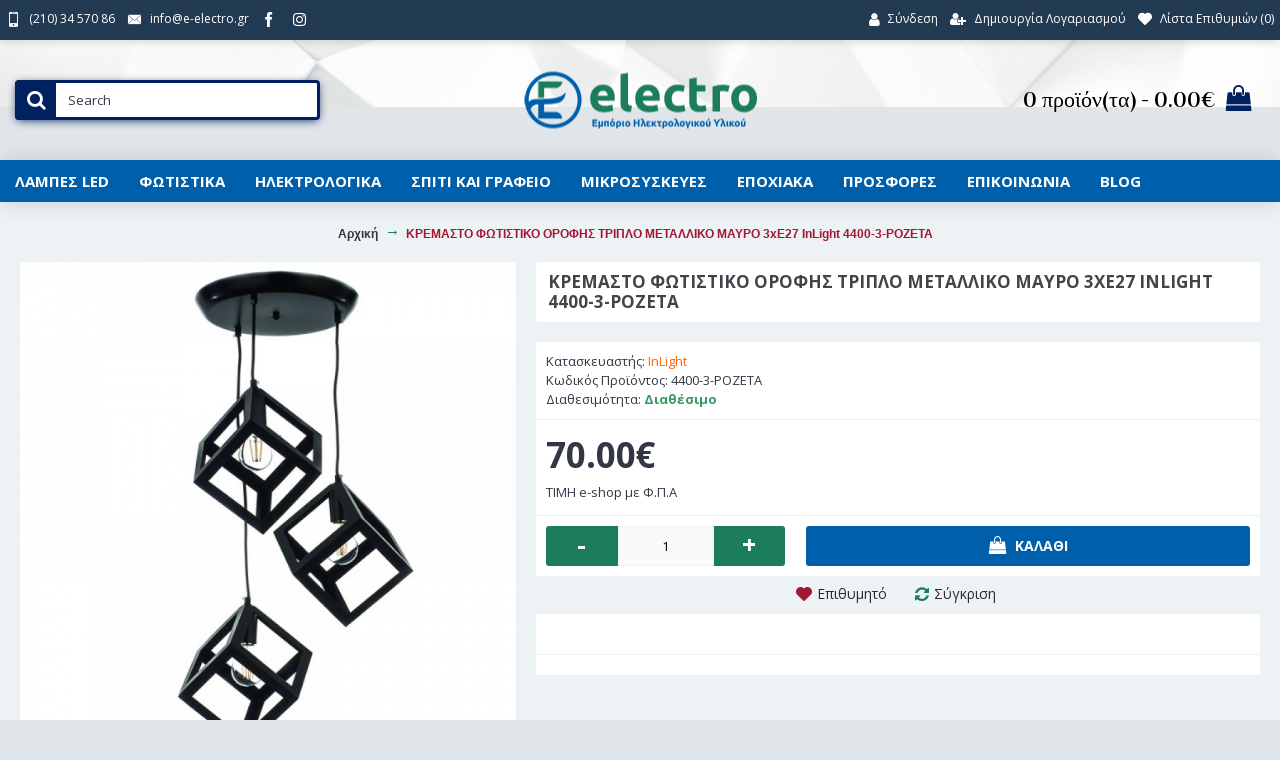

--- FILE ---
content_type: text/html; charset=utf-8
request_url: https://www.e-electro.gr/index.php?route=product/product&product_id=1958
body_size: 15379
content:

<!DOCTYPE html>
<html dir="ltr" lang="el" class="webkit chrome chrome131 mac journal-desktop is-guest skin-13 responsive-layout bottom-menu-bar center-header catalog-language catalog-currency lang-full currency-full lang-flag-mobile currency-symbol-mobile collapse-footer-columns filter-columns-mobile soft-shadow extended-layout header-center header-sticky sticky-menu backface product-grid-second-image product-list-second-image product-page product-page-1958 layout-2 route-product-product oc2 oc23 oc3 no-language" data-j2v="2.16.3">
<head>
<meta charset="UTF-8" />
<meta name="viewport" content="width=device-width, initial-scale=1.0">
<meta name="format-detection" content="telephone=no">
<!--[if IE]><meta http-equiv="X-UA-Compatible" content="IE=Edge,chrome=1"/><![endif]-->
<title>ΚΡΕΜΑΣΤΟ ΦΩΤΙΣΤΙΚΟ ΟΡΟΦΗΣ ΤΡΙΠΛΟ ΜΕΤΑΛΛΙΚΟ ΜΑΥΡΟ 3xE27 InLight 4400-3-ΡΟΖΕΤΑ</title>
<base href="https://www.e-electro.gr/" />
<meta name="description" content="Κρεμαστό φωτιστικό  κατασκευασμένο από αλουμίνιο σε σχήμα κύβου
Ρυθμιζόμενη ανάρτηση ώστε να προσαρμοστεί σε κάθε χώρο
Η γεωμετρική του σχεδίαση ταιριάζει σε όλους τους μοντέρνους χώρους.
Ντουί  3ΧΕ27" />
<meta name="keywords" content="Κρεμαστό φωτιστικό ΡΟΖΕΤΑ 3xE27" />
<meta property="og:title" content="ΚΡΕΜΑΣΤΟ ΦΩΤΙΣΤΙΚΟ ΟΡΟΦΗΣ ΤΡΙΠΛΟ ΜΕΤΑΛΛΙΚΟ ΜΑΥΡΟ 3xE27 InLight 4400-3-ΡΟΖΕΤΑ" />
<meta property="og:site_name" content="E-electro" />
<meta property="og:url" content="https://www.e-electro.gr/index.php?route=product/product&product_id=1958" />
<meta property="og:description" content="Κρεμαστό φωτιστικό&nbsp; κατασκευασμένο από αλουμίνιο σε σχήμα κύβουΗ μίνιμαλ γεωμετρική του σχεδίαση το τοποθετεί σε οποιονδήποτε μοντέρνο εσωτερικό χώρο&nbsp;Η γεωμετρική του σχεδίαση ταιριάζει σε όλους τους μοντέρνους χώρους.Το φως διαχέεται σε όλον τον χώρο ομοιόμορφα.&nbsp;&nbsp;Ρυθμιζόμενη ανά" />
<meta property="og:type" content="product" />
<meta property="og:image" content="https://www.e-electro.gr/image/cache/catalog/mikroshskeyes/4400-3-rozeta-fotistiko-orofis-kremasto-mavro-3xe27-600x315.jpg" />
<meta property="og:image:width" content="600" />
<meta property="og:image:height" content="315" />
<meta name="twitter:card" content="summary" />
<meta name="twitter:title" content="ΚΡΕΜΑΣΤΟ ΦΩΤΙΣΤΙΚΟ ΟΡΟΦΗΣ ΤΡΙΠΛΟ ΜΕΤΑΛΛΙΚΟ ΜΑΥΡΟ 3xE27 InLight 4400-3-ΡΟΖΕΤΑ" />
<meta name="twitter:description" content="Κρεμαστό φωτιστικό&nbsp; κατασκευασμένο από αλουμίνιο σε σχήμα κύβουΗ μίνιμαλ γεωμετρική του σχεδίαση το τοποθετεί σε οποιονδήποτε μοντέρνο εσωτερικό χώρο&nbsp;Η γεωμετρική του σχεδίαση ταιριάζει σε όλους τους μοντέρνους χώρους.Το φως διαχέεται σε όλον τον χώρο ομοιόμορφα.&nbsp;&nbsp;Ρυθμιζόμενη ανά" />
<meta name="twitter:image" content="https://www.e-electro.gr/image/cache/catalog/mikroshskeyes/4400-3-rozeta-fotistiko-orofis-kremasto-mavro-3xe27-200x200.jpg" />
<meta name="twitter:image:width" content="200" />
<meta name="twitter:image:height" content="200" />
<link href="https://www.e-electro.gr/index.php?route=product/product&amp;product_id=1958" rel="canonical" />
<link href="https://www.e-electro.gr/image/icon.png" rel="icon" />
<link rel="stylesheet" href="//fonts.googleapis.com/css?family=Open+Sans:700,regular,300%7CVidaloka:regular&amp;subset=latin"/>
<link rel="stylesheet" href="https://www.e-electro.gr/catalog/view/theme/journal2/css/j-strap.css?j2v=2.16.3"/>
<link rel="stylesheet" href="https://www.e-electro.gr/catalog/view/javascript/font-awesome/css/font-awesome.min.css?j2v=2.16.3"/>
<link rel="stylesheet" href="https://www.e-electro.gr/catalog/view/theme/journal2/lib/jquery.ui/jquery-ui-slider.min.css?j2v=2.16.3"/>
<link rel="stylesheet" href="https://www.e-electro.gr/catalog/view/theme/journal2/lib/swiper/css/swiper.css?j2v=2.16.3"/>
<link rel="stylesheet" href="https://www.e-electro.gr/catalog/view/theme/journal2/lib/lightgallery/css/lightgallery.min.css?j2v=2.16.3"/>
<link rel="stylesheet" href="https://www.e-electro.gr/catalog/view/theme/journal2/lib/magnific-popup/magnific-popup.css?j2v=2.16.3"/>
<link rel="stylesheet" href="https://www.e-electro.gr/catalog/view/javascript/jquery/datetimepicker/bootstrap-datetimepicker.min.css?j2v=2.16.3"/>
<link rel="stylesheet" href="https://www.e-electro.gr/catalog/view/theme/journal2/css/hint.min.css?j2v=2.16.3"/>
<link rel="stylesheet" href="https://www.e-electro.gr/catalog/view/theme/journal2/css/journal.css?j2v=2.16.3"/>
<link rel="stylesheet" href="https://www.e-electro.gr/catalog/view/theme/journal2/css/features.css?j2v=2.16.3"/>
<link rel="stylesheet" href="https://www.e-electro.gr/catalog/view/theme/journal2/css/header.css?j2v=2.16.3"/>
<link rel="stylesheet" href="https://www.e-electro.gr/catalog/view/theme/journal2/css/module.css?j2v=2.16.3"/>
<link rel="stylesheet" href="https://www.e-electro.gr/catalog/view/theme/journal2/css/pages.css?j2v=2.16.3"/>
<link rel="stylesheet" href="https://www.e-electro.gr/catalog/view/theme/journal2/css/account.css?j2v=2.16.3"/>
<link rel="stylesheet" href="https://www.e-electro.gr/catalog/view/theme/journal2/css/blog-manager.css?j2v=2.16.3"/>
<link rel="stylesheet" href="https://www.e-electro.gr/catalog/view/theme/journal2/css/side-column.css?j2v=2.16.3"/>
<link rel="stylesheet" href="https://www.e-electro.gr/catalog/view/theme/journal2/css/product.css?j2v=2.16.3"/>
<link rel="stylesheet" href="https://www.e-electro.gr/catalog/view/theme/journal2/css/category.css?j2v=2.16.3"/>
<link rel="stylesheet" href="https://www.e-electro.gr/catalog/view/theme/journal2/css/footer.css?j2v=2.16.3"/>
<link rel="stylesheet" href="https://www.e-electro.gr/catalog/view/theme/journal2/css/icons.css?j2v=2.16.3"/>
<link rel="stylesheet" href="https://www.e-electro.gr/catalog/view/theme/journal2/css/responsive.css?j2v=2.16.3"/>
<link rel="stylesheet" href="https://www.e-electro.gr/catalog/view/theme/journal2/css/flex.css?j2v=2.16.3"/>
<link rel="stylesheet" href="https://www.e-electro.gr/catalog/view/theme/journal2/css/rtl.css?j2v=2.16.3"/>
<link rel="stylesheet" href="index.php?route=journal2/assets/css" />
<script type="text/javascript" src="https://www.e-electro.gr/catalog/view/theme/journal2/lib/modernizr/modernizr.min.js?j2v=2.16.3"></script>
<script type="text/javascript" src="https://www.e-electro.gr/catalog/view/javascript/jquery/jquery-2.1.1.min.js?j2v=2.16.3"></script>
<script type="text/javascript" src="https://www.e-electro.gr/catalog/view/javascript/bootstrap/js/bootstrap.min.js?j2v=2.16.3"></script>
<script type="text/javascript" src="https://www.e-electro.gr/catalog/view/theme/journal2/lib/jquery/jquery-migrate-1.2.1.min.js?j2v=2.16.3"></script>
<script type="text/javascript" src="https://www.e-electro.gr/catalog/view/theme/journal2/lib/jquery.ui/jquery-ui-slider.min.js?j2v=2.16.3"></script>
<script type="text/javascript" src="https://www.e-electro.gr/catalog/view/javascript/common.js?j2v=2.16.3"></script>
<script type="text/javascript" src="https://www.e-electro.gr/catalog/view/javascript/jquery/jquery.total-storage.min.js?j2v=2.16.3"></script>
<script type="text/javascript" src="https://www.e-electro.gr/catalog/view/theme/journal2/lib/jquery.tabs/tabs.js?j2v=2.16.3"></script>
<script type="text/javascript" src="https://www.e-electro.gr/catalog/view/theme/journal2/lib/swiper/js/swiper.jquery.js?j2v=2.16.3"></script>
<script type="text/javascript" src="https://www.e-electro.gr/catalog/view/theme/journal2/lib/ias/jquery-ias.min.js?j2v=2.16.3"></script>
<script type="text/javascript" src="https://www.e-electro.gr/catalog/view/theme/journal2/lib/intense/intense.min.js?j2v=2.16.3"></script>
<script type="text/javascript" src="https://www.e-electro.gr/catalog/view/theme/journal2/lib/lightgallery/js/lightgallery.js?j2v=2.16.3"></script>
<script type="text/javascript" src="https://www.e-electro.gr/catalog/view/theme/journal2/lib/magnific-popup/jquery.magnific-popup.js?j2v=2.16.3"></script>
<script type="text/javascript" src="https://www.e-electro.gr/catalog/view/theme/journal2/lib/actual/jquery.actual.min.js?j2v=2.16.3"></script>
<script type="text/javascript" src="https://www.e-electro.gr/catalog/view/theme/journal2/lib/countdown/jquery.countdown.js?j2v=2.16.3"></script>
<script type="text/javascript" src="https://www.e-electro.gr/catalog/view/theme/journal2/lib/image-zoom/jquery.imagezoom.min.js?j2v=2.16.3"></script>
<script type="text/javascript" src="https://www.e-electro.gr/catalog/view/theme/journal2/lib/lazy/jquery.lazy.1.6.min.js?j2v=2.16.3"></script>
<script type="text/javascript" src="https://www.e-electro.gr/catalog/view/javascript/jquery/datetimepicker/moment/moment.min.js?j2v=2.16.3"></script>
<script type="text/javascript" src="https://www.e-electro.gr/catalog/view/javascript/jquery/datetimepicker/moment/moment-with-locales.min.js?j2v=2.16.3"></script>
<script type="text/javascript" src="https://www.e-electro.gr/catalog/view/javascript/jquery/datetimepicker/bootstrap-datetimepicker.min.js?j2v=2.16.3"></script>
<script type="text/javascript" src="https://www.e-electro.gr/catalog/view/theme/journal2/js/journal.js?j2v=2.16.3"></script>


<!-- Global site tag (gtag.js) - Google Analytics -->
<script async src="https://www.googletagmanager.com/gtag/js?id=G-K6WL61ZT5P"></script>
<script>
  window.dataLayer = window.dataLayer || [];
  function gtag(){dataLayer.push(arguments);}
  gtag('js', new Date());

  gtag('config', 'G-K6WL61ZT5P');
</script>
<script>
Journal.COUNTDOWN = {
  DAYS    : "Days",
  HOURS   : "Hours",
  MINUTES : "Min",
  SECONDS : "Sec"
};
Journal.NOTIFICATION_BUTTONS = '<div class="notification-buttons"><a class="button notification-cart" href="https://www.e-electro.gr/index.php?route=checkout/cart">Προβολή Καλαθιού</a><a class="button notification-checkout" href="https://www.e-electro.gr/index.php?route=checkout/checkout">Αγορά</a></div>';
</script>

                           <script data-skroutzanalytics='1142136'>(function(a,b,c,d,e,f,g){a['SkroutzAnalyticsObject']=e;a[e]= a[e] || function(){(a[e].q = a[e].q || []).push(arguments);};f=b.createElement(c);f.async=true;f.src=d;g=b.getElementsByTagName(c)[0];g.parentNode.insertBefore(f,g);})(window,document,'script','https://analytics.skroutz.gr/analytics.min.js','skroutz_analytics'); skroutz_analytics('session', 'connect', 'SA-10014-7023');</script>
                    
</head>
<body>
<!--[if lt IE 9]>
<div class="old-browser">You are using an old browser. Please <a href="http://windows.microsoft.com/en-us/internet-explorer/download-ie">upgrade to a newer version</a> or <a href="http://browsehappy.com/">try a different browser</a>.</div>
<![endif]-->

<header class="journal-header-center">
  <div class="header">
    <div class="journal-top-header j-min z-1"></div>
    <div class="journal-menu-bg z-0"></div>
    <div class="journal-center-bg j-100 z-0"></div>
    <div id="header" class="journal-header z-2">
      <div class="header-assets top-bar">
        <div class="journal-links j-min xs-100 sm-100 md-50 lg-50 xl-50">
          <div class="links">
            <ul class="top-menu">
              <li>
          <a href="tel:(210) 34 570 86" class="m-item "><i style="margin-right: 5px; font-size: 15px" data-icon="&#xe198;"></i>
        <span class="top-menu-link">(210) 34 570 86</span>
      </a>
          </li>
  <li>
          <a href="javascript:Journal.openPopup('241')" class="m-item "><i style="margin-right: 5px; font-size: 15px" data-icon="&#xe67b;"></i>
        <span class="top-menu-link">info@e-electro.gr</span>
      </a>
          </li>
  <li>
          <a href="https://facebook.com/Eelectrogr/" class="m-item " target="_blank"><i style="margin-right: 5px; font-size: 15px" data-icon="&#xe683;"></i>
        <span class="top-menu-link"></span>
      </a>
          </li>
  <li>
          <a href="https://www.instagram.com/explore/locations/107170877595207/e-electro/" class="m-item " target="_blank"><i style="margin-right: 5px; font-size: 15px" data-icon="&#xf16d;"></i>
        <span class="top-menu-link"></span>
      </a>
          </li>
            </ul>
          </div>
        </div>
                          <div class="journal-currency j-min">
              <form action="https://www.e-electro.gr/index.php?route=common/currency/currency" method="post" enctype="multipart/form-data">
    <div id="currency" class="full-text">
      <div class="btn-group">
        <button class="dropdown-toggle" type="button" data-hover="dropdown">
          <div>
                                                                                <span class="currency-text">Euro</span>
                    <span class="currency-symbol">€</span>
                                                                                                                          </div>
        </button>
        <ul class="dropdown-menu">
                                                                                              <li><a onclick="$(this).closest('form').find('input[name=\'code\']').val('EUR'); $(this).closest('form').submit();"><span class="currency-text">Euro</span> €</a></li>
                                                                                                                        <li><a onclick="$(this).closest('form').find('input[name=\'code\']').val('GBP'); $(this).closest('form').submit();">£ <span class="currency-text">Pound Sterling</span></a></li>
                                                                                                                        <li><a onclick="$(this).closest('form').find('input[name=\'code\']').val('USD'); $(this).closest('form').submit();">$ <span class="currency-text">US Dollar</span></a></li>
                                            </ul>
      </div>
      <input type="hidden" name="code" value=""/>
      <input type="hidden" name="redirect" value="https://www.e-electro.gr/index.php?route=product/product&amp;product_id=1958"/>
    </div>
  </form>

          </div>
                <div class="journal-secondary j-min xs-100 sm-100 md-50 lg-50 xl-50">
          <div class="links">
            <ul class="top-menu">
              <li>
          <a href="https://www.e-electro.gr/index.php?route=account/login" class="m-item "><i style="margin-right: 5px; font-size: 15px" data-icon="&#xf007;"></i>
        <span class="top-menu-link">Σύνδεση</span>
      </a>
          </li>
  <li>
          <a href="https://www.e-electro.gr/index.php?route=account/register" class="m-item "><i style="margin-right: 5px; font-size: 14px" data-icon="&#xf234;"></i>
        <span class="top-menu-link">Δημιουργία Λογαριασμού</span>
      </a>
          </li>
  <li>
          <a href="https://www.e-electro.gr/index.php?route=account/wishlist" class="m-item wishlist-total"><i style="margin-right: 5px; font-size: 14px" data-icon="&#xe662;"></i>
        <span class="top-menu-link">Λίστα Επιθυμιών (<span class="product-count">0</span>)</span>
      </a>
          </li>
            </ul>
          </div>
        </div>
      </div>
      <div class="header-assets">
        <div class="journal-search j-min xs-100 sm-50 md-25 lg-25 xl-25">
          <div id="search" class="input-group j-min">
  <input type="text" name="search" value="" placeholder="Search" autocomplete="off" class="form-control input-lg"/>
  <div class="button-search">
    <button type="button"><i></i></button>
  </div>
</div>

        </div>
        <div class="journal-logo j-100 xs-100 sm-100 md-50 lg-50 xl-50">
                      <div id="logo">
              <a href="https://www.e-electro.gr/index.php?route=common/home">
                <img src="https://www.e-electro.gr/image/cache/data/logo/logo7-246x65.png" width="246" height="65" alt="E-electro" title="E-electro" class="logo-1x" />
              </a>
            </div>
                  </div>
        <div class="journal-cart j-min xs-100 sm-50 md-25 lg-25 xl-25">
          <div id="cart" class="btn-group btn-block">
  <button type="button" data-toggle="dropdown" class="btn btn-inverse btn-block btn-lg dropdown-toggle heading"><a><span id="cart-total" data-loading-text="Φόρτωση...&nbsp;&nbsp;">0 προϊόν(τα) - 0.00€</span> <i></i></a></button>
  <div class="content">
    <ul class="cart-wrapper">
              <li>
          <p class="text-center empty">Το καλάθι είναι άδειο!</p>
        </li>
          </ul>
  </div>
</div>

        </div>
      </div>
      <div class="journal-menu j-min xs-100 sm-100 md-100 lg-100 xl-100">
        <style></style>

<div class="mobile-trigger"></div>

<ul class="super-menu mobile-menu menu-floated" style="table-layout: ">
      <li id="main-menu-item-1" class="mega-menu-categories float-left">
              <a href="https://www.e-electro.gr/led-lampes" ><span class="main-menu-text">ΛΑΜΠΕΣ LED  </span></a>
      
              <div class="mega-menu">
          <div>
                          <div class="mega-menu-item xs-50 sm-33 md-25 lg-25 xl-25 menu-image-right menu-no-image">
                <div>
                  <h3><a href="https://www.e-electro.gr/led-lampes/e27">ΛΑΜΠΕΣ LED  E27</a></h3>
                  <div>
                                                              <ul>
                                                                                              </ul>
                                      </div>
                </div>
              </div>
                          <div class="mega-menu-item xs-50 sm-33 md-25 lg-25 xl-25 menu-image-right menu-no-image">
                <div>
                  <h3><a href="https://www.e-electro.gr/led-lampes/t8">ΛΑΜΠΕΣ LED  Tube T8</a></h3>
                  <div>
                                                              <ul>
                                                                                              </ul>
                                      </div>
                </div>
              </div>
                          <div class="mega-menu-item xs-50 sm-33 md-25 lg-25 xl-25 menu-image-right menu-no-image">
                <div>
                  <h3><a href="https://www.e-electro.gr/led-lampes/e14230v">ΛΑΜΠΕΣ LED  Κεριά</a></h3>
                  <div>
                                                              <ul>
                                                                                              </ul>
                                      </div>
                </div>
              </div>
                          <div class="mega-menu-item xs-50 sm-33 md-25 lg-25 xl-25 menu-image-right menu-no-image">
                <div>
                  <h3><a href="https://www.e-electro.gr/led-lampes/filament">ΛΑΜΠΕΣ LED FILAMENT</a></h3>
                  <div>
                                                              <ul>
                                                                                              </ul>
                                      </div>
                </div>
              </div>
                          <div class="mega-menu-item xs-50 sm-33 md-25 lg-25 xl-25 menu-image-right menu-no-image">
                <div>
                  <h3><a href="https://www.e-electro.gr/led-lampes/g412v">ΛΑΜΠΕΣ LED G4 12V</a></h3>
                  <div>
                                                              <ul>
                                                                                              </ul>
                                      </div>
                </div>
              </div>
                          <div class="mega-menu-item xs-50 sm-33 md-25 lg-25 xl-25 menu-image-right menu-no-image">
                <div>
                  <h3><a href="https://www.e-electro.gr/led-lampes/g9230v">ΛΑΜΠΕΣ LED G9</a></h3>
                  <div>
                                                              <ul>
                                                                                              </ul>
                                      </div>
                </div>
              </div>
                          <div class="mega-menu-item xs-50 sm-33 md-25 lg-25 xl-25 menu-image-right menu-no-image">
                <div>
                  <h3><a href="https://www.e-electro.gr/led-lampes/gu10230v">ΛΑΜΠΕΣ LED GU10 </a></h3>
                  <div>
                                                              <ul>
                                                                                              </ul>
                                      </div>
                </div>
              </div>
                          <div class="mega-menu-item xs-50 sm-33 md-25 lg-25 xl-25 menu-image-right menu-no-image">
                <div>
                  <h3><a href="https://www.e-electro.gr/led-lampes/mr1112v">ΛΑΜΠΕΣ LED MR11 12V</a></h3>
                  <div>
                                                              <ul>
                                                                                              </ul>
                                      </div>
                </div>
              </div>
                          <div class="mega-menu-item xs-50 sm-33 md-25 lg-25 xl-25 menu-image-right menu-no-image">
                <div>
                  <h3><a href="https://www.e-electro.gr/led-lampes/mr1612v">ΛΑΜΠΕΣ LED MR16 12V </a></h3>
                  <div>
                                                              <ul>
                                                                                              </ul>
                                      </div>
                </div>
              </div>
                          <div class="mega-menu-item xs-50 sm-33 md-25 lg-25 xl-25 menu-image-right menu-no-image">
                <div>
                  <h3><a href="https://www.e-electro.gr/led-lampes/r50">ΛΑΜΠΕΣ LED R50</a></h3>
                  <div>
                                                              <ul>
                                                                                              </ul>
                                      </div>
                </div>
              </div>
                          <div class="mega-menu-item xs-50 sm-33 md-25 lg-25 xl-25 menu-image-right menu-no-image">
                <div>
                  <h3><a href="https://www.e-electro.gr/led-lampes/r63">ΛΑΜΠΕΣ LED R63</a></h3>
                  <div>
                                                              <ul>
                                                                                              </ul>
                                      </div>
                </div>
              </div>
                          <div class="mega-menu-item xs-50 sm-33 md-25 lg-25 xl-25 menu-image-right menu-no-image">
                <div>
                  <h3><a href="https://www.e-electro.gr/led-lampes/r80">ΛΑΜΠΕΣ LED R80</a></h3>
                  <div>
                                                              <ul>
                                                                                              </ul>
                                      </div>
                </div>
              </div>
                          <div class="mega-menu-item xs-50 sm-33 md-25 lg-25 xl-25 menu-image-right menu-no-image">
                <div>
                  <h3><a href="https://www.e-electro.gr/led-lampes/led-lampes-b22230v">ΛΑΜΠΕΣ LED Β22-ΜΠΑΓΙΟΝΕΤ</a></h3>
                  <div>
                                                              <ul>
                                                                                              </ul>
                                      </div>
                </div>
              </div>
                          <div class="mega-menu-item xs-50 sm-33 md-25 lg-25 xl-25 menu-image-right menu-no-image">
                <div>
                  <h3><a href="https://www.e-electro.gr/led-lampes/led-lampes-g120e27">ΛΑΜΠΕΣ LED ΓΛΟΜΠΟΙ</a></h3>
                  <div>
                                                              <ul>
                                                                                              </ul>
                                      </div>
                </div>
              </div>
                          <div class="mega-menu-item xs-50 sm-33 md-25 lg-25 xl-25 menu-image-right menu-no-image">
                <div>
                  <h3><a href="https://www.e-electro.gr/led-lampes/g45e27">ΛΑΜΠΕΣ LED ΣΦΑΙΡΙΚΟΙ</a></h3>
                  <div>
                                                              <ul>
                                                                                              </ul>
                                      </div>
                </div>
              </div>
                          <div class="mega-menu-item xs-50 sm-33 md-25 lg-25 xl-25 menu-image-right menu-no-image">
                <div>
                  <h3><a href="https://www.e-electro.gr/led-lampes/lento-tainies">ΛΕΝΤΟΤΑΙΝΙΕΣ</a></h3>
                  <div>
                                                              <ul>
                                                                                              </ul>
                                      </div>
                </div>
              </div>
                          <div class="mega-menu-item xs-50 sm-33 md-25 lg-25 xl-25 menu-image-right menu-no-image">
                <div>
                  <h3><a href="https://www.e-electro.gr/led-lampes/panel">ΠΑΝΕΛ LED</a></h3>
                  <div>
                                                              <ul>
                                                                                              </ul>
                                      </div>
                </div>
              </div>
                          <div class="mega-menu-item xs-50 sm-33 md-25 lg-25 xl-25 menu-image-right menu-no-image">
                <div>
                  <h3><a href="https://www.e-electro.gr/led-lampes/probolis">ΠΡΟΒΟΛΕΙΣ LED</a></h3>
                  <div>
                                                              <ul>
                                                                                              </ul>
                                      </div>
                </div>
              </div>
                          <div class="mega-menu-item xs-50 sm-33 md-25 lg-25 xl-25 menu-image-right menu-no-image">
                <div>
                  <h3><a href="https://www.e-electro.gr/led-lampes/profil-aloumniou-gia-led">ΠΡΟΦΙΛ ΑΛΟΥΜΙΝΙΟΥ ΓΙΑ LED</a></h3>
                  <div>
                                                              <ul>
                                                                                              </ul>
                                      </div>
                </div>
              </div>
                          <div class="mega-menu-item xs-50 sm-33 md-25 lg-25 xl-25 menu-image-right menu-no-image">
                <div>
                  <h3><a href="https://www.e-electro.gr/led-lampes/fotistikou-typou-t5">ΦΩΤΙΣΤΙΚΟ LED ΤΥΠΟΥ Τ5</a></h3>
                  <div>
                                                              <ul>
                                                                                              </ul>
                                      </div>
                </div>
              </div>
                          <div class="mega-menu-item xs-50 sm-33 md-25 lg-25 xl-25 menu-image-right menu-no-image">
                <div>
                  <h3><a href="https://www.e-electro.gr/led-lampes/lampakia-nyxtos">ΦΩΤΑΚΙΑ ΝΥΚΤΟΣ LED</a></h3>
                  <div>
                                                              <ul>
                                                                                              </ul>
                                      </div>
                </div>
              </div>
                      </div>
          <span class="clearfix"></span>
        </div>
        <span class="clearfix"></span>
      
      
      
      
      
      
      <span class="mobile-plus">+</span>
    </li>
      <li id="main-menu-item-2" class="drop-down float-left">
              <a href="https://www.e-electro.gr/fotismos-1" ><span class="main-menu-text">ΦΩΤΙΣΤΙΚΑ</span></a>
      
      
      
      
              <ul>
                    <li>
      <a  href="https://www.e-electro.gr/fotismos-1/esoterikou-horou"   class="">
        Φωτιστικά εσωτερικού χώρου
                  <i class="menu-plus"></i>
              </a>
              <span class="mobile-plus">+</span>
        <ul>           <li>
      <a  href="https://www.e-electro.gr/index.php?route=product/category&amp;path=237_238_330"   class="">
        Φωτιστικά κουζίνας
              </a>
          </li>
          <li>
      <a  href="https://www.e-electro.gr/fotismos-1/esoterikou-horou/fotistika-mpaniou"   class="">
        Φωτιστικά μπάνιου
              </a>
          </li>
          <li>
      <a  href="https://www.e-electro.gr/index.php?route=product/category&amp;path=237_238_331"   class="">
        Φωτιστικά οροφής
              </a>
          </li>
          <li>
      <a  href="https://www.e-electro.gr/fotismos-1/esoterikou-horou/fotistika-epidapedia"   class="">
        Φωτιστικά επιδαπέδια
              </a>
          </li>
          <li>
      <a  href="https://www.e-electro.gr/fotismos-1/esoterikou-horou/fotistika-epitrapezia"   class="">
        Φωτιστικά επιτραπέζια
              </a>
          </li>
          <li>
      <a  href="https://www.e-electro.gr/fotismos-1/esoterikou-horou/fotistika-grafeiou"   class="">
        Φωτιστικά γραφείου / παιδικά
              </a>
          </li>
  </ul>
          </li>
          <li>
      <a  href="https://www.e-electro.gr/fotismos-1/eksoterikou-horou"   class="">
        Φωτιστικά εξωτερικού χώρου
              </a>
          </li>
          <li>
      <a  href="https://www.e-electro.gr/fotismos-1/fotistika-asfaleias-fakoi"   class="">
        Φωτιστικά ασφαλείας/Φακοί
              </a>
          </li>
          <li>
      <a  href="https://www.e-electro.gr/fotismos-1/ntoui-spot"   class="">
        Ντουί-Σπότ Οροφής
              </a>
          </li>
          <li>
      <a  href="https://www.e-electro.gr/fotismos-1/paidika-fotistika"   class="">
        Απλίκες τοίχου
              </a>
          </li>
          <li>
      <a  href="https://www.e-electro.gr/fotismos-1/dimmer"   class="">
        Dimmer
              </a>
          </li>
  
        </ul>
      
      
      
      <span class="mobile-plus">+</span>
    </li>
      <li id="main-menu-item-3" class="drop-down float-left">
              <a href="https://www.e-electro.gr/ilektrologika" ><span class="main-menu-text">ΗΛΕΚΤΡΟΛΟΓΙΚΑ</span></a>
      
      
      
      
              <ul>
                    <li>
      <a  href="https://www.e-electro.gr/ilektrologika/anixneysi-kinisis"   class="">
        Ανίχνευση κίνησης
              </a>
          </li>
          <li>
      <a  href="https://www.e-electro.gr/ilektrologika/exaeristires"   class="">
        Εξαεριστήρες
              </a>
          </li>
          <li>
      <a  href="https://www.e-electro.gr/ilektrologika/metashimatistes"   class="">
        Θερμοστάτες χώρου
              </a>
          </li>
          <li>
      <a  href="https://www.e-electro.gr/ilektrologika/diaheirisi-kalodion-kanalia"   class="">
        Καλώδια τροφοδοσίας /`Ηχου / Εικόνας
              </a>
          </li>
          <li>
      <a  href="https://www.e-electro.gr/ilektrologika/exartimata-kalodion"   class="">
        Κανάλια-Εξαρτήματα καλωδίων
              </a>
          </li>
          <li>
      <a  href="https://www.e-electro.gr/ilektrologika/koudounia-asirmata-kai-ensirmata"   class="">
        Κουδούνια ασύρματα και ενσύρματα
              </a>
          </li>
          <li>
      <a  href="https://www.e-electro.gr/ilektrologika/polypriza"   class="">
        Πολύπριζα
              </a>
          </li>
          <li>
      <a  href="https://www.e-electro.gr/ilektrologika/proektaseis-kalodion-kai-fis"   class="">
        Προεκτάσεις καλωδίων και Φις
              </a>
          </li>
          <li>
      <a  href="https://www.e-electro.gr/ilektrologika/thermostates"   class="">
        Τροφοδοτικά για LED
              </a>
          </li>
          <li>
      <a  href="https://www.e-electro.gr/ilektrologika/iliko-ragas"   class="">
        Υλικό Ράγας
              </a>
          </li>
          <li>
      <a  href="https://www.e-electro.gr/ilektrologika/aytomatoi-kloimakostasiou"   class="">
        Αυτόματοι κλιμακοστασίου 
              </a>
          </li>
  
        </ul>
      
      
      
      <span class="mobile-plus">+</span>
    </li>
      <li id="main-menu-item-4" class="drop-down float-left">
              <a href="https://www.e-electro.gr/spiti-kai-grafeio" ><span class="main-menu-text">Σπίτι και γραφείο</span></a>
      
      
      
      
              <ul>
                    <li>
      <a  href="https://www.e-electro.gr/spiti-kai-grafeio/ilika-tileorasis"   class="">
        Αξεσουάρ τηλεόρασης
              </a>
          </li>
          <li>
      <a  href="https://www.e-electro.gr/spiti-kai-grafeio/tilefonika-axesouar"   class="">
        Αξεσουάρ τηλεφώνου
              </a>
          </li>
          <li>
      <a  href="https://www.e-electro.gr/spiti-kai-grafeio/entomopagides"   class="">
        Εντομοπαγίδες
              </a>
          </li>
          <li>
      <a  href="https://www.e-electro.gr/spiti-kai-grafeio/ergaleia"   class="">
        ΕΡΓΑΛΕΙΑ
                  <i class="menu-plus"></i>
              </a>
              <span class="mobile-plus">+</span>
        <ul>           <li>
      <a  href="https://www.e-electro.gr/spiti-kai-grafeio/ergaleia/ergaleia-heiros"   class="">
        ΕΡΓΑΛΕΙΑ ΧΕΙΡΟΣ
              </a>
          </li>
          <li>
      <a  href="https://www.e-electro.gr/spiti-kai-grafeio/ergaleia/katsavidia"   class="">
        ΚΑΤΣΑΒΙΔΙΑ
              </a>
          </li>
          <li>
      <a  href="https://www.e-electro.gr/spiti-kai-grafeio/ergaleia/penses"   class="">
        ΠΕΝΣΕΣ
              </a>
          </li>
  </ul>
          </li>
          <li>
      <a  href="https://www.e-electro.gr/spiti-kai-grafeio/katharistika-psigeiou-kai-kouzinas"   class="">
        Καθαριστικά Ψυγείου &amp; Κουζίνας
              </a>
          </li>
          <li>
      <a  href="https://www.e-electro.gr/spiti-kai-grafeio/mpataries"   class="">
        Μπαταρίες 
              </a>
          </li>
          <li>
      <a  href="https://www.e-electro.gr/spiti-kai-grafeio/radiophona"   class="">
        Ραδιόφωνα
              </a>
          </li>
          <li>
      <a  href="https://www.e-electro.gr/spiti-kai-grafeio/rologia-ksipnitiria"   class="">
        Ρολόγια Ξυπνητήρια
              </a>
          </li>
          <li>
      <a  href="https://www.e-electro.gr/spiti-kai-grafeio/sakoules-gia-ilektrikes-skoupes"   class="">
        Σακούλες για ηλεκτρικές σκούπες
              </a>
          </li>
  
        </ul>
      
      
      
      <span class="mobile-plus">+</span>
    </li>
      <li id="main-menu-item-5" class="drop-down float-left">
              <a href="https://www.e-electro.gr/mikrosiskeves" ><span class="main-menu-text">ΜΙΚΡΟΣΥΣΚΕΥΕΣ</span></a>
      
      
      
      
              <ul>
                    <li>
      <a  href="https://www.e-electro.gr/mikrosiskeves/apoximotes"   class="">
        Αποχυμωτές/Λεμονοστίφτες
              </a>
          </li>
          <li>
      <a  href="https://www.e-electro.gr/mikrosiskeves/vrastires"   class="">
        Βραστήρες - Ηλεκτρικά Μπρίκια
              </a>
          </li>
          <li>
      <a  href="https://www.e-electro.gr/mikrosiskeves/zygaries"   class="">
        Ζυγαριές
              </a>
          </li>
          <li>
      <a  href="https://www.e-electro.gr/mikrosiskeves/friganieres"   class="">
        Ηλεκτρικά σκουπάκια 
              </a>
          </li>
          <li>
      <a  href="https://www.e-electro.gr/index.php?route=product/category&amp;path=309_328"   class="">
        Ηλεκτρικές ψησταριές/Τεπανυάκι
              </a>
          </li>
          <li>
      <a  href="https://www.e-electro.gr/mikrosiskeves/kafetieres-filtrou"   class="">
        Καφετιέρες φίλτρου
              </a>
          </li>
          <li>
      <a  href="https://www.e-electro.gr/index.php?route=product/category&amp;path=309_329"   class="">
        Κρεπιέρα /Πολυμάγειρας / Ρομπότ
              </a>
          </li>
          <li>
      <a  href="https://www.e-electro.gr/mikrosiskeves/blenter-mixer"   class="">
        Μπλέντερ-Μίξερ
              </a>
          </li>
          <li>
      <a  href="https://www.e-electro.gr/mikrosiskeves/sesouar"   class="">
        Σεσουάρ / Ισιωτικό μαλλιών
              </a>
          </li>
          <li>
      <a  href="https://www.e-electro.gr/mikrosiskeves/sidera-ilektrika"   class="">
        Σίδερα ηλεκτρικά / ηλεκτρικές εστίες
              </a>
          </li>
          <li>
      <a  href="https://www.e-electro.gr/mikrosiskeves/tilefona-asirmata-ensirmata"   class="">
        Τηλέφωνα (ασύρματα- ενσύρματα)  
              </a>
          </li>
          <li>
      <a  href="https://www.e-electro.gr/mikrosiskeves/tostieres"   class="">
        Τοστιέρες \ Φρυγανιέρες
              </a>
          </li>
          <li>
      <a  href="https://www.e-electro.gr/mikrosiskeves/lemonostiftes"   class="">
        Φούρνοι μικροκυμάτων/Ηλεκτρική σκούπα
              </a>
          </li>
          <li>
      <a  href="https://www.e-electro.gr/mikrosiskeves/frapedieres"   class="">
        Φραπεδιέρες 
              </a>
          </li>
  
        </ul>
      
      
      
      <span class="mobile-plus">+</span>
    </li>
      <li id="main-menu-item-6" class="drop-down float-left">
              <a href="https://www.e-electro.gr/epoxiaka" ><span class="main-menu-text">ΕΠΟΧΙΑΚΑ</span></a>
      
      
      
      
              <ul>
                    <li>
      <a  href="https://www.e-electro.gr/epoxiaka/anemistires"   class="">
        ΑΝΕΜΙΣΤΗΡΕΣ
              </a>
          </li>
          <li>
      <a  href="https://www.e-electro.gr/epoxiaka/thermantika"   class="">
        ΘΕΡΜΑΝΤΙΚΑ
              </a>
          </li>
          <li>
      <a  href="https://www.e-electro.gr/epoxiaka/xristougeniatika"   class="">
        ΧΡΙΣΤΟΥΓΕΝΝΙΑΤΙΚΑ
              </a>
          </li>
  
        </ul>
      
      
      
      <span class="mobile-plus">+</span>
    </li>
      <li id="main-menu-item-7" class="drop-down float-left">
              <a href="https://www.e-electro.gr/index.php?route=product/special" ><span class="main-menu-text">ΠΡΟΣΦΟΡΕΣ</span></a>
      
      
      
      
      
      
      
      <span class="mobile-plus">+</span>
    </li>
      <li id="main-menu-item-8" class="drop-down float-left">
              <a href="https://www.e-electro.gr/index.php?route=information/contact" ><span class="main-menu-text">ΕΠΙΚΟΙΝΩΝΙΑ</span></a>
      
      
      
      
      
      
      
      <span class="mobile-plus">+</span>
    </li>
      <li id="main-menu-item-9" class="drop-down float-left">
              <a href="https://www.e-electro.gr/index.php?route=journal2/blog" ><span class="main-menu-text">BLOG</span></a>
      
      
      
      
      
      
      
      <span class="mobile-plus">+</span>
    </li>
  </ul>
      </div>
    </div>
  </div>
</header>

<div class="extended-container">

<div id="container" class="container j-container">
  <ul class="breadcrumb">
          <li itemscope itemtype="http://data-vocabulary.org/Breadcrumb"><a href="https://www.e-electro.gr/index.php?route=common/home" itemprop="url"><span itemprop="title">Αρχική</span></a></li>
          <li itemscope itemtype="http://data-vocabulary.org/Breadcrumb"><a href="https://www.e-electro.gr/index.php?route=product/product&amp;product_id=1958" itemprop="url"><span itemprop="title">ΚΡΕΜΑΣΤΟ ΦΩΤΙΣΤΙΚΟ ΟΡΟΦΗΣ ΤΡΙΠΛΟ ΜΕΤΑΛΛΙΚΟ ΜΑΥΡΟ 3xE27 InLight 4400-3-ΡΟΖΕΤΑ</span></a></li>
      </ul>
  <div class="row">
                  <div id="content" class="col-sm-12 product-page-content" itemscope itemtype="http://schema.org/Product">
            
      <div class="row product-info split-40-60">
        <div class="left">
                      <div class="image">
                            <a href="https://www.e-electro.gr/image/cache/catalog/mikroshskeyes/4400-3-rozeta-fotistiko-orofis-kremasto-mavro-3xe27-600x600.jpg" title="ΚΡΕΜΑΣΤΟ ΦΩΤΙΣΤΙΚΟ ΟΡΟΦΗΣ ΤΡΙΠΛΟ ΜΕΤΑΛΛΙΚΟ ΜΑΥΡΟ 3xE27 InLight 4400-3-ΡΟΖΕΤΑ"><img src="https://www.e-electro.gr/image/cache/catalog/mikroshskeyes/4400-3-rozeta-fotistiko-orofis-kremasto-mavro-3xe27-600x600.jpg" title="ΚΡΕΜΑΣΤΟ ΦΩΤΙΣΤΙΚΟ ΟΡΟΦΗΣ ΤΡΙΠΛΟ ΜΕΤΑΛΛΙΚΟ ΜΑΥΡΟ 3xE27 InLight 4400-3-ΡΟΖΕΤΑ" alt="ΚΡΕΜΑΣΤΟ ΦΩΤΙΣΤΙΚΟ ΟΡΟΦΗΣ ΤΡΙΠΛΟ ΜΕΤΑΛΛΙΚΟ ΜΑΥΡΟ 3xE27 InLight 4400-3-ΡΟΖΕΤΑ" id="image" data-largeimg="https://www.e-electro.gr/image/cache/catalog/mikroshskeyes/4400-3-rozeta-fotistiko-orofis-kremasto-mavro-3xe27-600x600.jpg" itemprop="image"/></a>
            </div>
                          <div class="gallery-text"><span></span></div>
                                            <div id="product-gallery" class="image-additional journal-carousel">
                            <div class="swiper">
                <div class="swiper-container" >
                  <div class="swiper-wrapper">
                                                              <a class="swiper-slide"  style="width: 20%"  href="https://www.e-electro.gr/image/cache/catalog/mikroshskeyes/4400-3-rozeta-fotistiko-orofis-kremasto-mavro-3xe27-600x600.jpg" title="ΚΡΕΜΑΣΤΟ ΦΩΤΙΣΤΙΚΟ ΟΡΟΦΗΣ ΤΡΙΠΛΟ ΜΕΤΑΛΛΙΚΟ ΜΑΥΡΟ 3xE27 InLight 4400-3-ΡΟΖΕΤΑ"><img src="https://www.e-electro.gr/image/cache/catalog/mikroshskeyes/4400-3-rozeta-fotistiko-orofis-kremasto-mavro-3xe27-600x600.jpg" title="ΚΡΕΜΑΣΤΟ ΦΩΤΙΣΤΙΚΟ ΟΡΟΦΗΣ ΤΡΙΠΛΟ ΜΕΤΑΛΛΙΚΟ ΜΑΥΡΟ 3xE27 InLight 4400-3-ΡΟΖΕΤΑ" alt="ΚΡΕΜΑΣΤΟ ΦΩΤΙΣΤΙΚΟ ΟΡΟΦΗΣ ΤΡΙΠΛΟ ΜΕΤΑΛΛΙΚΟ ΜΑΥΡΟ 3xE27 InLight 4400-3-ΡΟΖΕΤΑ"/></a>
                                                              <a class="swiper-slide"  style="width: 20%"  href="https://www.e-electro.gr/image/cache/catalog/mikroshskeyes/4400-3-600x600.jpg" title="ΚΡΕΜΑΣΤΟ ΦΩΤΙΣΤΙΚΟ ΟΡΟΦΗΣ ΤΡΙΠΛΟ ΜΕΤΑΛΛΙΚΟ ΜΑΥΡΟ 3xE27 InLight 4400-3-ΡΟΖΕΤΑ"><img src="https://www.e-electro.gr/image/cache/catalog/mikroshskeyes/4400-3-74x74.jpg" title="ΚΡΕΜΑΣΤΟ ΦΩΤΙΣΤΙΚΟ ΟΡΟΦΗΣ ΤΡΙΠΛΟ ΜΕΤΑΛΛΙΚΟ ΜΑΥΡΟ 3xE27 InLight 4400-3-ΡΟΖΕΤΑ" alt="ΚΡΕΜΑΣΤΟ ΦΩΤΙΣΤΙΚΟ ΟΡΟΦΗΣ ΤΡΙΠΛΟ ΜΕΤΑΛΛΙΚΟ ΜΑΥΡΟ 3xE27 InLight 4400-3-ΡΟΖΕΤΑ" itemprop="image"/></a>
                                                          </div>
                </div>
                                <div class="swiper-button-next swiper-hidden"></div>
                <div class="swiper-button-prev swiper-hidden"></div>
                              </div>
                          </div>
                      <script>
              (function () {
                var opts = {
                  slidesPerView: parseInt('5', 10),
                  slidesPerGroup: parseInt('5', 10),
                  spaceBetween: parseInt('10', 10),
                                    nextButton: $('#product-gallery .swiper-button-next'),
                  prevButton: $('#product-gallery .swiper-button-prev'),
                                    autoplay: false,
                  speed: parseInt(400, 10) || 400,
                  touchEventsTarget:  false                 };

                $('#product-gallery .swiper-container').swiper(opts);
              })();
            </script>
                                        <div class="image-gallery" style="display: none !important;">
                          <a href="https://www.e-electro.gr/image/cache/catalog/mikroshskeyes/4400-3-rozeta-fotistiko-orofis-kremasto-mavro-3xe27-600x600.jpg" data-original="https://www.e-electro.gr/image/cache/catalog/mikroshskeyes/4400-3-rozeta-fotistiko-orofis-kremasto-mavro-3xe27-600x600.jpg" title="ΚΡΕΜΑΣΤΟ ΦΩΤΙΣΤΙΚΟ ΟΡΟΦΗΣ ΤΡΙΠΛΟ ΜΕΤΑΛΛΙΚΟ ΜΑΥΡΟ 3xE27 InLight 4400-3-ΡΟΖΕΤΑ" class="swipebox"><img src="https://www.e-electro.gr/image/cache/catalog/mikroshskeyes/4400-3-rozeta-fotistiko-orofis-kremasto-mavro-3xe27-600x600.jpg" title="ΚΡΕΜΑΣΤΟ ΦΩΤΙΣΤΙΚΟ ΟΡΟΦΗΣ ΤΡΙΠΛΟ ΜΕΤΑΛΛΙΚΟ ΜΑΥΡΟ 3xE27 InLight 4400-3-ΡΟΖΕΤΑ" alt="ΚΡΕΜΑΣΤΟ ΦΩΤΙΣΤΙΚΟ ΟΡΟΦΗΣ ΤΡΙΠΛΟ ΜΕΤΑΛΛΙΚΟ ΜΑΥΡΟ 3xE27 InLight 4400-3-ΡΟΖΕΤΑ"/></a>
                                      <a href="https://www.e-electro.gr/image/cache/catalog/mikroshskeyes/4400-3-600x600.jpg" data-original="https://www.e-electro.gr/image/cache/catalog/mikroshskeyes/4400-3-600x600.jpg" title="ΚΡΕΜΑΣΤΟ ΦΩΤΙΣΤΙΚΟ ΟΡΟΦΗΣ ΤΡΙΠΛΟ ΜΕΤΑΛΛΙΚΟ ΜΑΥΡΟ 3xE27 InLight 4400-3-ΡΟΖΕΤΑ" class="swipebox"><img src="https://www.e-electro.gr/image/cache/catalog/mikroshskeyes/4400-3-74x74.jpg" title="ΚΡΕΜΑΣΤΟ ΦΩΤΙΣΤΙΚΟ ΟΡΟΦΗΣ ΤΡΙΠΛΟ ΜΕΤΑΛΛΙΚΟ ΜΑΥΡΟ 3xE27 InLight 4400-3-ΡΟΖΕΤΑ" alt="ΚΡΕΜΑΣΤΟ ΦΩΤΙΣΤΙΚΟ ΟΡΟΦΗΣ ΤΡΙΠΛΟ ΜΕΤΑΛΛΙΚΟ ΜΑΥΡΟ 3xE27 InLight 4400-3-ΡΟΖΕΤΑ"/></a>
                      </div>
                    <meta itemprop="description" content="Κρεμαστό φωτιστικό  κατασκευασμένο από αλουμίνιο σε σχήμα κύβου
Ρυθμιζόμενη ανάρτηση ώστε να προσαρμοστεί σε κάθε χώρο
Η γεωμετρική του σχεδίαση ταιριάζει σε όλους τους μοντέρνους χώρους.
Ντουί  3ΧΕ27"/>
          <div class="product-tabs">
                        <ul id="tabs" class="nav nav-tabs htabs">
                                            <li  class="active"  ><a href="#tab-description" data-toggle="tab">Περιγραφή</a></li>
                                                                        <li ><a href="#additional-product-tab-1" data-toggle="tab"></a></li>
                              <li ><a href="#additional-product-tab-2" data-toggle="tab"></a></li>
                          </ul>
            <div class="tabs-content">
                                            <div class="tab-pane tab-content  active " id="tab-description"><ul><li><font face="Helvetica"><span style="font-size: 14px;">Κρεμαστό φωτιστικό&nbsp; κατασκευασμένο από αλουμίνιο σε σχήμα κύβου</span></font></li><li><font face="Helvetica"><span style="font-size: 14px;">Η μίνιμαλ γεωμετρική του σχεδίαση το τοποθετεί σε οποιονδήποτε μοντέρνο εσωτερικό χώρο</span></font></li><li><font face="Helvetica"><span style="font-size: 14px;">&nbsp;Η γεωμετρική του σχεδίαση ταιριάζει σε όλους τους μοντέρνους χώρους.</span></font></li><li><font face="Helvetica"><span style="font-size: 14px;">Το φως διαχέεται σε όλον τον χώρο ομοιόμορφα.&nbsp;</span></font></li><li><font face="Helvetica"><span style="font-size: 14px;">&nbsp;Ρυθμιζόμενη ανάρτηση ώστε να προσαρμοστεί σε κάθε χώρο</span></font></li><li><font face="Helvetica"><span style="font-size: 14px;">Ντουί&nbsp; 3ΧΕ27</span></font></li></ul><div><br></div><p><b>Διατίθεται σε μονόφωτο και δίφωτο</b><br></p><p><br></p><p><br></p></div>
                                                                        <div id="additional-product-tab-1" class="tab-pane tab-content journal-custom-tab "></div>
                              <div id="additional-product-tab-2" class="tab-pane tab-content journal-custom-tab "></div>
                          </div>
          </div>
        </div>
                                  <div class="right">
                      <h1 class="heading-title" itemprop="name">ΚΡΕΜΑΣΤΟ ΦΩΤΙΣΤΙΚΟ ΟΡΟΦΗΣ ΤΡΙΠΛΟ ΜΕΤΑΛΛΙΚΟ ΜΑΥΡΟ 3xE27 InLight 4400-3-ΡΟΖΕΤΑ</h1>
                    <div id="product" class="product-options">
                        <ul class="list-unstyled description">
                                                              <li class="p-brand">Κατασκευαστής: <a href="https://www.e-electro.gr/index.php?route=product/manufacturer/info&amp;manufacturer_id=78">InLight</a></li>
                                            <li class="p-model">Κωδικός Προϊόντος: <span class="p-model" itemprop="model">4400-3-ΡΟΖΕΤΑ</span></li>
                            <li class="p-stock">Διαθεσιμότητα: <span class="journal-stock instock">Διαθέσιμο</span></li>
            </ul>
                                                  <ul class="list-unstyled price" itemprop="offers" itemscope itemtype="http://schema.org/Offer">
                <meta itemprop="itemCondition" content="http://schema.org/NewCondition"/>
                <meta itemprop="priceCurrency" content="EUR"/>
                <meta itemprop="price" content="70.00"/>
                                  <link itemprop="availability" href="https://schema.org/InStock" />
                                                  <li class="product-price">70.00€</li>
                               
                  <li class="price-tax">ΤΙΜΗ e-shop με Φ.Π.Α</li>
               
                                              </ul>
            			
			
			
                                    <div class="form-group cart ">
              <div>
                                  <span class="qty">
              <label class="control-label text-qty" for="input-quantity">Ποσοτ.</label>
              <input type="text" name="quantity" value="1" size="2" data-min-value="1" id="input-quantity" class="form-control"/>
              <input type="hidden" name="product_id" value="1958"/>
              <script>
                /* quantity buttons */
                var $input = $('.cart input[name="quantity"]');
                function up() {
                  var val = parseInt($input.val(), 10) + 1 || parseInt($input.attr('data-min-value'), 10);
                  $input.val(val);
                }
                function down() {
                  var val = parseInt($input.val(), 10) - 1 || 0;
                  var min = parseInt($input.attr('data-min-value'), 10) || 1;
                  $input.val(Math.max(val, min));
                }
                $('<a href="javascript:;" class="journal-stepper">-</a>').insertBefore($input).click(down);
                $('<a href="javascript:;" class="journal-stepper">+</a>').insertAfter($input).click(up);
                $input.keydown(function (e) {
                  if (e.which === 38) {
                    up();
                    return false;
                  }
                  if (e.which === 40) {
                    down();
                    return false;
                  }
                });
              </script>
              </span>
                  <button type="button" id="button-cart" data-loading-text="Φόρτωση..." class="button"><span class="button-cart-text">Καλάθι</span></button>
                              </div>
            </div>
                        <div class="wishlist-compare">
              <span class="links">
                  <a onclick="addToWishList('1958');">Επιθυμητό</a>
                  <a onclick="addToCompare('1958');">Σύγκριση</a>
              </span>
            </div>
                                      <div class="social share-this">
                <div class="social-loaded">
                  <script type="text/javascript">var switchTo5x = true;</script>
                  <script type="text/javascript" src="https://ws.sharethis.com/button/buttons.js"></script>
                  <script type="text/javascript">stLight.options({publisher: "", doNotHash: false, doNotCopy: false, hashAddressBar: false});</script>
                                      <span class="st_facebook_large" displayText="Facebook"></span>
                                      <span class="st_twitter_large" displayText="Twitter"></span>
                                      <span class="st_instagram_large" displayText="Instagram Badge"></span>
                                  </div>
              </div>
                                      <div class="journal-custom-tab">
                                  <div class="block-icon block-icon-left" style="background-color: transparent; border-radius: 3px"></div>
                                                
              </div>
                      </div>
        </div>
      </div>
              <p class="tags">
          <b>Ετικέτες:</b>
                                    <a href="https://www.e-electro.gr/index.php?route=product/search&amp;tag=Φωτισμός">Φωτισμός</a>,
                                                <a href="https://www.e-electro.gr/index.php?route=product/search&amp;tag=φωτιστικά εσωτερικού χώρου">φωτιστικά εσωτερικού χώρου</a>,
                                                <a href="https://www.e-electro.gr/index.php?route=product/search&amp;tag="></a>
                              </p>
                    <div class="box related-products  journal-carousel  arrows-top  ">
          <div>
            <div class="box-heading">Σχετικά Προϊόντα</div>
            <div class="box-content">
                            <div class="swiper">
                <div class="swiper-container" >
                  <div class="swiper-wrapper">
                                                              <div class="product-grid-item xs-50 sm-33 md-25 lg-20 xl-16  swiper-slide  display-icon inline-button">
                        <div class="product-thumb product-wrapper ">
                          <div class="image ">
                            <a href="https://www.e-electro.gr/lampa-led-kini-crossed-filament-7w-e27-4000k-220-240v-clear" >
                              <img class="lazy first-image" width="80" height="80" src="https://www.e-electro.gr/image/cache/data/journal2/transparent-600x600h.png" data-src="https://www.e-electro.gr/image/cache/catalog/νεα%202/ΛΑΜΠΑ%20LED%20ΚΟΙΝΗ%20CROSSED%20FILAMENT%207W%20E27%204000K%20220-240V%20CLEAR-200x200.jpg" title="ΛΑΜΠΑ LED ΚΟΙΝΗ CROSSED FILAMENT 7W E27 4000K 220-240V CLEAR" alt="ΛΑΜΠΑ LED ΚΟΙΝΗ CROSSED FILAMENT 7W E27 4000K 220-240V CLEAR"/>
                            </a>
                                                                                  </div>
                          <div class="product-details">
                            <div class="caption">
                              <h4 class="name"><a href="https://www.e-electro.gr/lampa-led-kini-crossed-filament-7w-e27-4000k-220-240v-clear">ΛΑΜΠΑ LED ΚΟΙΝΗ CROSSED FILAMENT 7W E27 4000K 220-240V CLEAR</a></h4>
                              <p class="description">Σειρά Προϊόντων:PLUSΤάση Τροφοδοσίας (V):220-240VΟνομαστική Ισχύς (W):7WΘερμοκρασία Χρώματος (K):400..</p>
                                                              <div class="price">
                                                                      4.32€
                                                                  </div>
                                                                                        </div>
                            <div class="button-group">
                                                              <div class="cart ">
                                  <a onclick="addToCart('1483', '1');" class="button hint--top" data-hint="Καλάθι"><i class="button-left-icon"></i><span class="button-cart-text">Καλάθι</span><i class="button-right-icon"></i></a>
                                </div>
                                                            <div class="wishlist"><a onclick="addToWishList('1483');" class="hint--top" data-hint="Επιθυμητό"><i class="wishlist-icon"></i><span class="button-wishlist-text">Επιθυμητό</span></a></div>
                              <div class="compare"><a onclick="addToCompare('1483');" class="hint--top" data-hint="Σύγκριση"><i class="compare-icon"></i><span class="button-compare-text">Σύγκριση</span></a></div>
                            </div>
                          </div>
                        </div>
                      </div>
                                          <div class="product-grid-item xs-50 sm-33 md-25 lg-20 xl-16  swiper-slide  display-icon inline-button">
                        <div class="product-thumb product-wrapper ">
                          <div class="image ">
                            <a href="https://www.e-electro.gr/kremasto-metaliko-monofoto-lefko-me-xilini-leptomereia-1xe27-inlight" >
                              <img class="lazy first-image" width="80" height="80" src="https://www.e-electro.gr/image/cache/data/journal2/transparent-600x600h.png" data-src="https://www.e-electro.gr/image/cache/catalog/ΜΩΡΑΙΤΗΣ%20ΦΩΤ./6130-1leyko-200x200.jpg" title="Κρεμαστό μεταλλικό μονόφωτο λευκό με ξύλινη λεπτομέρεια 1ΧΕ27 InLight" alt="Κρεμαστό μεταλλικό μονόφωτο λευκό με ξύλινη λεπτομέρεια 1ΧΕ27 InLight"/>
                            </a>
                                                                                  </div>
                          <div class="product-details">
                            <div class="caption">
                              <h4 class="name"><a href="https://www.e-electro.gr/kremasto-metaliko-monofoto-lefko-me-xilini-leptomereia-1xe27-inlight">Κρεμαστό μεταλλικό μονόφωτο λευκό με ξύλινη λεπτομέρεια 1ΧΕ27 InLight</a></h4>
                              <p class="description">Κρεμαστό μεταλλικό μονόφωτο με ξύλινη λεπτομέρεια 1ΧΕ27Έχει ένα ιδιαίτερο design που θα δώσει ιδιαίτ..</p>
                                                              <div class="price">
                                                                      29.10€
                                                                  </div>
                                                                                        </div>
                            <div class="button-group">
                                                              <div class="cart ">
                                  <a onclick="addToCart('1520', '1');" class="button hint--top" data-hint="Καλάθι"><i class="button-left-icon"></i><span class="button-cart-text">Καλάθι</span><i class="button-right-icon"></i></a>
                                </div>
                                                            <div class="wishlist"><a onclick="addToWishList('1520');" class="hint--top" data-hint="Επιθυμητό"><i class="wishlist-icon"></i><span class="button-wishlist-text">Επιθυμητό</span></a></div>
                              <div class="compare"><a onclick="addToCompare('1520');" class="hint--top" data-hint="Σύγκριση"><i class="compare-icon"></i><span class="button-compare-text">Σύγκριση</span></a></div>
                            </div>
                          </div>
                        </div>
                      </div>
                                          <div class="product-grid-item xs-50 sm-33 md-25 lg-20 xl-16  swiper-slide  display-icon inline-button">
                        <div class="product-thumb product-wrapper ">
                          <div class="image ">
                            <a href="https://www.e-electro.gr/fotistiko-orofis-kremasto-mavro-kbos-1xe27-inlight" >
                              <img class="lazy first-image" width="80" height="80" src="https://www.e-electro.gr/image/cache/data/journal2/transparent-600x600h.png" data-src="https://www.e-electro.gr/image/cache/catalog/ΜΩΡΑΙΤΗΣ%20ΦΩΤ./4400-200x200.jpg" title="ΦΩΤΙΣΤΙΚΟ ΟΡΟΦΗΣ ΜΟΝΟΦΩΤΟ ΚΡΕΜΑΣΤΟ ΜΕΤΑΛΛΙΚΟ ΜΑΥΡΟ  1xE27 InLight 4400" alt="ΦΩΤΙΣΤΙΚΟ ΟΡΟΦΗΣ ΜΟΝΟΦΩΤΟ ΚΡΕΜΑΣΤΟ ΜΕΤΑΛΛΙΚΟ ΜΑΥΡΟ  1xE27 InLight 4400"/>
                            </a>
                                                                                  </div>
                          <div class="product-details">
                            <div class="caption">
                              <h4 class="name"><a href="https://www.e-electro.gr/fotistiko-orofis-kremasto-mavro-kbos-1xe27-inlight">ΦΩΤΙΣΤΙΚΟ ΟΡΟΦΗΣ ΜΟΝΟΦΩΤΟ ΚΡΕΜΑΣΤΟ ΜΕΤΑΛΛΙΚΟ ΜΑΥΡΟ  1xE27 InLight 4400</a></h4>
                              <p class="description">Πρόκειται για ένα μαύρο κρεμαστό φωτιστικό&nbsp; κατασκευασμένο από αλουμίνιο σε σχήμα κύβουΗ μίνιμα..</p>
                                                              <div class="price">
                                                                      18.48€
                                                                  </div>
                                                                                        </div>
                            <div class="button-group">
                                                              <div class="cart ">
                                  <a onclick="addToCart('1754', '1');" class="button hint--top" data-hint="Καλάθι"><i class="button-left-icon"></i><span class="button-cart-text">Καλάθι</span><i class="button-right-icon"></i></a>
                                </div>
                                                            <div class="wishlist"><a onclick="addToWishList('1754');" class="hint--top" data-hint="Επιθυμητό"><i class="wishlist-icon"></i><span class="button-wishlist-text">Επιθυμητό</span></a></div>
                              <div class="compare"><a onclick="addToCompare('1754');" class="hint--top" data-hint="Σύγκριση"><i class="compare-icon"></i><span class="button-compare-text">Σύγκριση</span></a></div>
                            </div>
                          </div>
                        </div>
                      </div>
                                          <div class="product-grid-item xs-50 sm-33 md-25 lg-20 xl-16  swiper-slide  display-icon inline-button">
                        <div class="product-thumb product-wrapper ">
                          <div class="image ">
                            <a href="https://www.e-electro.gr/index.php?route=product/product&amp;product_id=1893" >
                              <img class="lazy first-image" width="80" height="80" src="https://www.e-electro.gr/image/cache/data/journal2/transparent-600x600h.png" data-src="https://www.e-electro.gr/image/cache/catalog/nea-proionda-3/147-78023-lampa-led-crossed-filament-9w-e27-240-2700k-%20220-240v-clear-200x200.jpg" title="ΛΑΜΠΑ LED ΚΟΙΝΗ CROSSED FILAMENT 9W E27 2700K 220-240V CLEAR" alt="ΛΑΜΠΑ LED ΚΟΙΝΗ CROSSED FILAMENT 9W E27 2700K 220-240V CLEAR"/>
                            </a>
                                                                                  </div>
                          <div class="product-details">
                            <div class="caption">
                              <h4 class="name"><a href="https://www.e-electro.gr/index.php?route=product/product&amp;product_id=1893">ΛΑΜΠΑ LED ΚΟΙΝΗ CROSSED FILAMENT 9W E27 2700K 220-240V CLEAR</a></h4>
                              <p class="description">Σειρά Προϊόντων:	PLUSΤάση Τροφοδοσίας (V):	220-240VΟνομαστική Ισχύς (W):	9WΘερμοκρασία Χρώματος (K):..</p>
                                                              <div class="price">
                                                                      3.70€
                                                                  </div>
                                                                                        </div>
                            <div class="button-group">
                                                              <div class="cart ">
                                  <a onclick="addToCart('1893', '1');" class="button hint--top" data-hint="Καλάθι"><i class="button-left-icon"></i><span class="button-cart-text">Καλάθι</span><i class="button-right-icon"></i></a>
                                </div>
                                                            <div class="wishlist"><a onclick="addToWishList('1893');" class="hint--top" data-hint="Επιθυμητό"><i class="wishlist-icon"></i><span class="button-wishlist-text">Επιθυμητό</span></a></div>
                              <div class="compare"><a onclick="addToCompare('1893');" class="hint--top" data-hint="Σύγκριση"><i class="compare-icon"></i><span class="button-compare-text">Σύγκριση</span></a></div>
                            </div>
                          </div>
                        </div>
                      </div>
                                                          </div>
                </div>
                                  <div class="swiper-button-next"></div>
                  <div class="swiper-button-prev"></div>
                                              </div>
                              <div class="swiper-pagination"></div>
                          </div>
          </div>
        </div>

              <script>
          $('.related-products .product-grid-item > div').each(function () {
            var $new = $(this).find('.price-new');
            if ($new.length && $new.attr('data-end-date')) {
              $(this).find('.image').append('<div class="countdown"></div>');
            }
            Journal.countdown($(this).find('.countdown'), $new.attr('data-end-date'));
          });
        </script>
                                    <script>
          (function () {
            var grid = $.parseJSON('[[0,2],[470,3],[760,4],[980,5],[1100,6]]');

            var breakpoints = {
              470: {
                slidesPerView: grid[0][1],
                slidesPerGroup: grid[0][1]
              },
              760: {
                slidesPerView: grid[1][1],
                slidesPerGroup: grid[1][1]
              },
              980: {
                slidesPerView: grid[2][1],
                slidesPerGroup: grid[2][1]
              },
              1220: {
                slidesPerView: grid[3][1],
                slidesPerGroup: grid[3][1]
              }
            };

            var opts = {
              slidesPerView: grid[4][1],
              slidesPerGroup: grid[4][1],
              breakpoints: breakpoints,
              spaceBetween: parseInt('15', 10),
              pagination:  $('.related-products .swiper-pagination') ,
              paginationClickable: true,
              nextButton:  $('.related-products .swiper-button-next') ,
              prevButton:  $('.related-products .swiper-button-prev') ,
              autoplayStopOnHover:  true ,
              autoplay: 3000,
              speed: parseInt(400, 10) || 400,
              touchEventsTarget:  false             };

            $('.related-products .swiper-container').swiper(opts);
          })();
        </script>
                    <div id="carousel-871007801" class="carousel-111 box journal-carousel carousel-product     arrows-top  " style="">
  <div>
    <div class="htabs box-heading single-tab" >
                        <a href="#carousel-871007801-0" class="atab">Προτεινόμενα Προϊόντα</a>
                  </div>
                  <div id="carousel-871007801-0" class="tab-content box-content">
          <div class="swiper">
            <div class="swiper-container" >
              <div class="swiper-wrapper">
                                  <div class="product-grid-item swiper-slide display-icon inline-button  xs-100 sm-50 md-33 lg-25 xl-20">
                    <div class="product-wrapper " style="">
                                              <div class="image ">
                          <a href="https://www.e-electro.gr/index.php?route=product/product&amp;product_id=2124"  style="" >
                            <img class="first-image" width="600" height="600" src="https://www.e-electro.gr/image/cache/catalog/elektrologika/ΠΟΛΥΠΡΙΖΑ%20EUROLAMP/147-62105-600x600.jpg" title="ΠΟΛΥΠΡΙΖΟ ΥΠΕΡΤΑΣΗΣ 3 ΘΕΣΕΩΝ ΜΕ ΚΑΛΩΔΙΟ ΚΑΙ ΔΙΑΚΟΠΤΗ 1,5m, 3X1,5mm, ΜΕ ΠΡΟΣΤΑΣΙΑ ΕΠΑΦΩΝ" alt="ΠΟΛΥΠΡΙΖΟ ΥΠΕΡΤΑΣΗΣ 3 ΘΕΣΕΩΝ ΜΕ ΚΑΛΩΔΙΟ ΚΑΙ ΔΙΑΚΟΠΤΗ 1,5m, 3X1,5mm, ΜΕ ΠΡΟΣΤΑΣΙΑ ΕΠΑΦΩΝ"/>
                          </a>
                                                      <span class="label-latest"><b>Νέο</b></span>
                                                                            </div>
                                            <div class="product-details">
                        <div class="caption">
                          <div class="name"><a href="https://www.e-electro.gr/index.php?route=product/product&amp;product_id=2124">ΠΟΛΥΠΡΙΖΟ ΥΠΕΡΤΑΣΗΣ 3 ΘΕΣΕΩΝ ΜΕ ΚΑΛΩΔΙΟ ΚΑΙ ΔΙΑΚΟΠΤΗ 1,5m, 3X1,5mm, ΜΕ ΠΡΟΣΤΑΣΙΑ ΕΠΑΦΩΝ</a></div>
                          <div class="description">Τάση Τροφοδοσίας (V):	220-240VΟνομαστική Ισχύς (W):	3500WΈνταση Ρεύματος (Α):	16Συχνότητα Λειτουργία..</div>
                                                      <div class="price">
                                                              11.90€
                                                                                        </div>
                                                                            </div>
                        <div class="button-group">
                                                      <div class="cart ">
                              <a onclick="addToCart('2124', '1');" class="button hint--top" data-hint="Καλάθι"><i class="button-left-icon"></i><span class="button-cart-text">Καλάθι</span><i class="button-right-icon"></i></a>
                            </div>
                                                    <div class="wishlist"><a onclick="addToWishList('2124');" class="hint--top" data-hint="Επιθυμητό"><i class="wishlist-icon"></i><span class="button-wishlist-text">Επιθυμητό</span></a></div>
                          <div class="compare"><a onclick="addToCompare('2124');" class="hint--top" data-hint="Σύγκριση"><i class="compare-icon"></i><span class="button-compare-text">Σύγκριση</span></a></div>
                        </div>
                      </div>
                    </div>
                  </div>
                                  <div class="product-grid-item swiper-slide display-icon inline-button  xs-100 sm-50 md-33 lg-25 xl-20">
                    <div class="product-wrapper " style="">
                                              <div class="image ">
                          <a href="https://www.e-electro.gr/index.php?route=product/product&amp;product_id=2123"  style="" >
                            <img class="first-image" width="600" height="600" src="https://www.e-electro.gr/image/cache/catalog/elektrologika/ΠΟΛΥΠΡΙΖΑ%20EUROLAMP/147-62106-poliprizo-prostasias-upertasis-5-thesis-600x600.jpg" title="ΠΟΛΥΠΡΙΖΟ ΥΠΕΡΤΑΣΗΣ 4 ΘΕΣΕΩΝ ΜΕ ΚΑΛΩΔΙΟ ΚΑΙ ΔΙΑΚΟΠΤΗ 1,5m, 3X1,5mm, ΜΕ ΠΡΟΣΤΑΣΙΑ ΕΠΑΦΩΝ" alt="ΠΟΛΥΠΡΙΖΟ ΥΠΕΡΤΑΣΗΣ 4 ΘΕΣΕΩΝ ΜΕ ΚΑΛΩΔΙΟ ΚΑΙ ΔΙΑΚΟΠΤΗ 1,5m, 3X1,5mm, ΜΕ ΠΡΟΣΤΑΣΙΑ ΕΠΑΦΩΝ"/>
                          </a>
                                                      <span class="label-latest"><b>Νέο</b></span>
                                                                            </div>
                                            <div class="product-details">
                        <div class="caption">
                          <div class="name"><a href="https://www.e-electro.gr/index.php?route=product/product&amp;product_id=2123">ΠΟΛΥΠΡΙΖΟ ΥΠΕΡΤΑΣΗΣ 4 ΘΕΣΕΩΝ ΜΕ ΚΑΛΩΔΙΟ ΚΑΙ ΔΙΑΚΟΠΤΗ 1,5m, 3X1,5mm, ΜΕ ΠΡΟΣΤΑΣΙΑ ΕΠΑΦΩΝ</a></div>
                          <div class="description">Τάση Τροφοδοσίας (V):	220-240VΟνομαστική Ισχύς (W):	3500WΈνταση Ρεύματος (Α):	16AΣυχνότητα Λειτουργί..</div>
                                                      <div class="price">
                                                              13.00€
                                                                                        </div>
                                                                            </div>
                        <div class="button-group">
                                                      <div class="cart ">
                              <a onclick="addToCart('2123', '1');" class="button hint--top" data-hint="Καλάθι"><i class="button-left-icon"></i><span class="button-cart-text">Καλάθι</span><i class="button-right-icon"></i></a>
                            </div>
                                                    <div class="wishlist"><a onclick="addToWishList('2123');" class="hint--top" data-hint="Επιθυμητό"><i class="wishlist-icon"></i><span class="button-wishlist-text">Επιθυμητό</span></a></div>
                          <div class="compare"><a onclick="addToCompare('2123');" class="hint--top" data-hint="Σύγκριση"><i class="compare-icon"></i><span class="button-compare-text">Σύγκριση</span></a></div>
                        </div>
                      </div>
                    </div>
                  </div>
                                  <div class="product-grid-item swiper-slide display-icon inline-button  xs-100 sm-50 md-33 lg-25 xl-20">
                    <div class="product-wrapper " style="">
                                              <div class="image ">
                          <a href="https://www.e-electro.gr/index.php?route=product/product&amp;product_id=2122"  style="" >
                            <img class="first-image" width="600" height="600" src="https://www.e-electro.gr/image/cache/catalog/elektrologika/ΠΟΛΥΠΡΙΖΑ%20EUROLAMP/147-62107-poliprizo-prostasias-upertasis-5-thesis-600x600.jpg" title="ΠΟΛΥΠΡΙΖΟ ΥΠΕΡΤΑΣΗΣ 5 ΘΕΣΕΩΝ ΜΕ ΚΑΛΩΔΙΟ ΚΑΙ ΔΙΑΚΟΠΤΗ 1,5m, 3X1,5mm, ΜΕ ΠΡΟΣΤΑΣΙΑ ΕΠΑΦΩΝ" alt="ΠΟΛΥΠΡΙΖΟ ΥΠΕΡΤΑΣΗΣ 5 ΘΕΣΕΩΝ ΜΕ ΚΑΛΩΔΙΟ ΚΑΙ ΔΙΑΚΟΠΤΗ 1,5m, 3X1,5mm, ΜΕ ΠΡΟΣΤΑΣΙΑ ΕΠΑΦΩΝ"/>
                          </a>
                                                      <span class="label-latest"><b>Νέο</b></span>
                                                                            </div>
                                            <div class="product-details">
                        <div class="caption">
                          <div class="name"><a href="https://www.e-electro.gr/index.php?route=product/product&amp;product_id=2122">ΠΟΛΥΠΡΙΖΟ ΥΠΕΡΤΑΣΗΣ 5 ΘΕΣΕΩΝ ΜΕ ΚΑΛΩΔΙΟ ΚΑΙ ΔΙΑΚΟΠΤΗ 1,5m, 3X1,5mm, ΜΕ ΠΡΟΣΤΑΣΙΑ ΕΠΑΦΩΝ</a></div>
                          <div class="description">Τάση Τροφοδοσίας (V):	220-240VΟνομαστική Ισχύς (W):	3500WΈνταση Ρεύματος (Α):	16AΣυχνότητα Λειτουργί..</div>
                                                      <div class="price">
                                                              14.00€
                                                                                        </div>
                                                                            </div>
                        <div class="button-group">
                                                      <div class="cart ">
                              <a onclick="addToCart('2122', '1');" class="button hint--top" data-hint="Καλάθι"><i class="button-left-icon"></i><span class="button-cart-text">Καλάθι</span><i class="button-right-icon"></i></a>
                            </div>
                                                    <div class="wishlist"><a onclick="addToWishList('2122');" class="hint--top" data-hint="Επιθυμητό"><i class="wishlist-icon"></i><span class="button-wishlist-text">Επιθυμητό</span></a></div>
                          <div class="compare"><a onclick="addToCompare('2122');" class="hint--top" data-hint="Σύγκριση"><i class="compare-icon"></i><span class="button-compare-text">Σύγκριση</span></a></div>
                        </div>
                      </div>
                    </div>
                  </div>
                                  <div class="product-grid-item swiper-slide display-icon inline-button  xs-100 sm-50 md-33 lg-25 xl-20">
                    <div class="product-wrapper " style="">
                                              <div class="image ">
                          <a href="https://www.e-electro.gr/index.php?route=product/product&amp;product_id=2121"  style="" >
                            <img class="first-image" width="600" height="600" src="https://www.e-electro.gr/image/cache/catalog/elektrologika/ΠΟΛΥΠΡΙΖΑ%20EUROLAMP/147-47000-mpalanteza-sunergiou-600x600.jpg" title="ΜΠΑΛΑΝΤΕΖΑ ΣΥΝΕΡΓΕΙΟΥ ΜΕ ΔΙΑΚΟΠΤΗ ΚΑΙ 5m ΚΑΛΩΔΙΟ 240V" alt="ΜΠΑΛΑΝΤΕΖΑ ΣΥΝΕΡΓΕΙΟΥ ΜΕ ΔΙΑΚΟΠΤΗ ΚΑΙ 5m ΚΑΛΩΔΙΟ 240V"/>
                          </a>
                                                      <span class="label-latest"><b>Νέο</b></span>
                                                                            </div>
                                            <div class="product-details">
                        <div class="caption">
                          <div class="name"><a href="https://www.e-electro.gr/index.php?route=product/product&amp;product_id=2121">ΜΠΑΛΑΝΤΕΖΑ ΣΥΝΕΡΓΕΙΟΥ ΜΕ ΔΙΑΚΟΠΤΗ ΚΑΙ 5m ΚΑΛΩΔΙΟ 240V</a></div>
                          <div class="description">Τάση Τροφοδοσίας (V):	220-240VΣυχνότητα Λειτουργίας (Hz):	50/60HzΤύπος Λαμπτήρα:	max 10W ledΝτουί Λα..</div>
                                                      <div class="price">
                                                              12.30€
                                                                                        </div>
                                                                            </div>
                        <div class="button-group">
                                                      <div class="cart ">
                              <a onclick="addToCart('2121', '1');" class="button hint--top" data-hint="Καλάθι"><i class="button-left-icon"></i><span class="button-cart-text">Καλάθι</span><i class="button-right-icon"></i></a>
                            </div>
                                                    <div class="wishlist"><a onclick="addToWishList('2121');" class="hint--top" data-hint="Επιθυμητό"><i class="wishlist-icon"></i><span class="button-wishlist-text">Επιθυμητό</span></a></div>
                          <div class="compare"><a onclick="addToCompare('2121');" class="hint--top" data-hint="Σύγκριση"><i class="compare-icon"></i><span class="button-compare-text">Σύγκριση</span></a></div>
                        </div>
                      </div>
                    </div>
                  </div>
                                  <div class="product-grid-item swiper-slide display-icon inline-button  xs-100 sm-50 md-33 lg-25 xl-20">
                    <div class="product-wrapper " style="">
                                              <div class="image ">
                          <a href="https://www.e-electro.gr/index.php?route=product/product&amp;product_id=2120"  style="" >
                            <img class="first-image" width="600" height="600" src="https://www.e-electro.gr/image/cache/catalog/elektrologika/ΠΟΛΥΠΡΙΖΑ%20EUROLAMP/147-13018-600x600.jpg" title="ΠΡΟΕΚΤΑΣΗ ΣΟΥΚΟ ΓΕΡΜΑΝΙΚΩΝ ΠΡΟΔΙΑΓΡΑΦΩΝ 7M 3X1.5MM ΜΕ ΠΡΟΣΤΑΣΙΑ ΕΠΑΦΩΝ" alt="ΠΡΟΕΚΤΑΣΗ ΣΟΥΚΟ ΓΕΡΜΑΝΙΚΩΝ ΠΡΟΔΙΑΓΡΑΦΩΝ 7M 3X1.5MM ΜΕ ΠΡΟΣΤΑΣΙΑ ΕΠΑΦΩΝ"/>
                          </a>
                                                      <span class="label-latest"><b>Νέο</b></span>
                                                                            </div>
                                            <div class="product-details">
                        <div class="caption">
                          <div class="name"><a href="https://www.e-electro.gr/index.php?route=product/product&amp;product_id=2120">ΠΡΟΕΚΤΑΣΗ ΣΟΥΚΟ ΓΕΡΜΑΝΙΚΩΝ ΠΡΟΔΙΑΓΡΑΦΩΝ 7M 3X1.5MM ΜΕ ΠΡΟΣΤΑΣΙΑ ΕΠΑΦΩΝ</a></div>
                          <div class="description">Χρώμα Προϊόντος:	Λευκό/ WhiteΜήκος Καλωδίου:	5mΔιατομή Καλωδίου:	3x1,5mmΤάση Τροφοδοσίας (V):	220-24..</div>
                                                      <div class="price">
                                                              14.30€
                                                                                        </div>
                                                                            </div>
                        <div class="button-group">
                                                      <div class="cart ">
                              <a onclick="addToCart('2120', '1');" class="button hint--top" data-hint="Καλάθι"><i class="button-left-icon"></i><span class="button-cart-text">Καλάθι</span><i class="button-right-icon"></i></a>
                            </div>
                                                    <div class="wishlist"><a onclick="addToWishList('2120');" class="hint--top" data-hint="Επιθυμητό"><i class="wishlist-icon"></i><span class="button-wishlist-text">Επιθυμητό</span></a></div>
                          <div class="compare"><a onclick="addToCompare('2120');" class="hint--top" data-hint="Σύγκριση"><i class="compare-icon"></i><span class="button-compare-text">Σύγκριση</span></a></div>
                        </div>
                      </div>
                    </div>
                  </div>
                              </div>
            </div>
                          <div class="swiper-button-next"></div>
              <div class="swiper-button-prev"></div>
                      </div>
                  </div>
          
    <script>
      (function () {
        $('#carousel-871007801 .htabs a.atab').tabs();

        var grid = $.parseJSON('[[0,1],[470,2],[760,3],[980,4],[1100,5]]');

        var breakpoints = {
          470: {
            slidesPerView: grid[0][1],
            slidesPerGroup: grid[0][1]
          },
          760: {
            slidesPerView: grid[1][1],
            slidesPerGroup: grid[1][1]
          },
          980: {
            slidesPerView: grid[2][1],
            slidesPerGroup: grid[2][1]
          },
          1220: {
            slidesPerView: grid[3][1],
            slidesPerGroup: grid[3][1]
          }
        };

        var current = null;

        $('#carousel-871007801 .htabs a.atab').click(function () {
          if (this === current) {
            return;
          }

          current = this;

          var opts = {
            slidesPerView: grid[4][1],
            slidesPerGroup: grid[4][1],
            breakpoints: breakpoints,
            spaceBetween: parseInt('20', 10),
            pagination:  false ,
            paginationClickable: true,
            nextButton:  $($(this).attr('href')).find('.swiper-button-next') ,
            prevButton:  $($(this).attr('href')).find('.swiper-button-prev') ,
            autoplay: 3000,
            autoplayStopOnHover:  true ,
            speed: 400,
            touchEventsTarget:  'container' ,
            preventClicks: false,
            preventClicksPropagation: false
          };

          $($(this).attr('href') + ' .swiper-container').swiper(opts);

                    $($(this).attr('href') + ' .product-grid-item > div').each(function () {
            var $new = $(this).find('.price-new');
            if ($new.length && $new.attr('data-end-date')) {
              $(this).find('.image').append('<div class="countdown"></div>');
            }
            Journal.countdown($(this).find('.countdown'), $new.attr('data-end-date'));
          });
          
          if (!Journal.isFlexboxSupported) {
            Journal.equalHeight($('#carousel-871007801 .product-grid-item'), '.name');
            Journal.equalHeight($('#carousel-871007801 .product-grid-item'), '.description');
          }
        });

        $('#carousel-871007801 .htabs a.atab[href="#carousel-871007801-0"]').click();
      })();
    </script>
  </div>
</div>

</div>
  </div>
</div>

<script type="text/javascript"><!--
  $('select[name=\'recurring_id\'], input[name="quantity"]').change(function () {
    $.ajax({
      url: 'index.php?route=product/product/getRecurringDescription',
      type: 'post',
      data: $('input[name=\'product_id\'], input[name=\'quantity\'], select[name=\'recurring_id\']'),
      dataType: 'json',
      beforeSend: function () {
        $('#recurring-description').html('');
      },
      success: function (json) {
        $('.alert-dismissible, .text-danger').remove();

        if (json['success']) {
          $('#recurring-description').html(json['success']);
        }
      }
    });
  });
//--></script>
<script type="text/javascript"><!--
  $('#button-cart').on('click', function() {
    $.ajax({
      url: 'index.php?route=checkout/cart/add',
      type: 'post',
      data: $('#product input[type=\'text\'], #product input[type=\'hidden\'], #product input[type=\'radio\']:checked, #product input[type=\'checkbox\']:checked, #product select, #product textarea'),
      dataType: 'json',
      beforeSend: function() {
        $('#button-cart').button('loading');
      },
      complete: function() {
        $('#button-cart').button('reset');
      },
      success: function(json) {
        $('.alert-dismissible, .text-danger').remove();
        $('.form-group').removeClass('has-error');

        if (json['error']) {
          if (json['error']['option']) {
            for (i in json['error']['option']) {
              var element = $('#input-option' + i.replace('_', '-'));

              if (element.parent().hasClass('input-group')) {
                element.parent().after('<div class="text-danger">' + json['error']['option'][i] + '</div>');
              } else {
                element.after('<div class="text-danger">' + json['error']['option'][i] + '</div>');
              }
            }
          }

          if (json['error']['recurring']) {
            $('select[name=\'recurring_id\']').after('<div class="text-danger">' + json['error']['recurring'] + '</div>');
          }

          // Highlight any found errors
          $('.text-danger').parent().addClass('has-error');
        }

        if (json['success']) {
          if (!Journal.showNotification(json['success'], json['image'], true)) {
            $('.breadcrumb').after('<div class="alert alert-success success">' + json['success'] + '<button type="button" class="close" data-dismiss="alert">&times;</button></div>');
          }

          $('#cart-total').html(json['total']);

          if (Journal.scrollToTop) {
            $('html, body').animate({ scrollTop: 0 }, 'slow');
          }

          $('#cart ul').load('index.php?route=common/cart/info ul li');
        }
      },
      error: function(xhr, ajaxOptions, thrownError) {
        alert(thrownError + "\r\n" + xhr.statusText + "\r\n" + xhr.responseText);
      }
    });
  });
//--></script>
<script type="text/javascript"><!--
  $('.date').datetimepicker({
    language: document.cookie.match(new RegExp('language=([^;]+)')) && document.cookie.match(new RegExp('language=([^;]+)'))[1],
    pickTime: false
  });

  $('.datetime').datetimepicker({
    language: document.cookie.match(new RegExp('language=([^;]+)')) && document.cookie.match(new RegExp('language=([^;]+)'))[1],
    pickDate: true,
    pickTime: true
  });

  $('.time').datetimepicker({
    language: document.cookie.match(new RegExp('language=([^;]+)')) && document.cookie.match(new RegExp('language=([^;]+)'))[1],
    pickDate: false
  });

  $('button[id^=\'button-upload\']').on('click', function () {
    var node = this;

    $('#form-upload').remove();

    $('body').prepend('<form enctype="multipart/form-data" id="form-upload" style="display: none;"><input type="file" name="file" /></form>');

    $('#form-upload input[name=\'file\']').trigger('click');

    if (typeof timer != 'undefined') {
      clearInterval(timer);
    }

    timer = setInterval(function () {
      if ($('#form-upload input[name=\'file\']').val() != '') {
        clearInterval(timer);

        $.ajax({
          url: 'index.php?route=tool/upload',
          type: 'post',
          dataType: 'json',
          data: new FormData($('#form-upload')[0]),
          cache: false,
          contentType: false,
          processData: false,
          beforeSend: function () {
            $(node).button('loading');
          },
          complete: function () {
            $(node).button('reset');
          },
          success: function (json) {
            $('.text-danger').remove();

            if (json['error']) {
              $(node).parent().find('input').after('<div class="text-danger">' + json['error'] + '</div>');
            }

            if (json['success']) {
              alert(json['success']);

              $(node).parent().find('input').val(json['code']);
            }
          },
          error: function (xhr, ajaxOptions, thrownError) {
            alert(thrownError + "\r\n" + xhr.statusText + "\r\n" + xhr.responseText);
          }
        });
      }
    }, 500);
  });
//--></script>
<script type="text/javascript"><!--
  $('#review').delegate('.pagination a', 'click', function (e) {
    e.preventDefault();

    $('#review').fadeOut('slow');

    $('#review').load(this.href);

    $('#review').fadeIn('slow');
  });

  $('#review').load('index.php?route=product/product/review&product_id=1958');

  $('#button-review').on('click', function () {
    $.ajax({
      url: 'index.php?route=product/product/write&product_id=1958',
      type: 'post',
      dataType: 'json',
      data: $("#form-review").serialize(),
      beforeSend: function () {
        $('#button-review').button('loading');
      },
      complete: function () {
        $('#button-review').button('reset');
      },
      success: function (json) {
        $('.alert-dismissible').remove();

        if (json['error']) {
          $('#review').after('<div class="alert alert-danger alert-dismissible warning"><i class="fa fa-exclamation-circle"></i> ' + json['error'] + '</div>');
        }

        if (json['success']) {
          $('#review').after('<div class="alert alert-success alert-dismissible success"><i class="fa fa-check-circle"></i> ' + json['success'] + '</div>');

          $('input[name=\'name\']').val('');
          $('textarea[name=\'text\']').val('');
          $('input[name=\'rating\']:checked').prop('checked', false);
        }
      }
    });
  });

  $(document).ready(function () {
    $('.thumbnails').magnificPopup({
      type: 'image',
      delegate: 'a',
      gallery: {
        enabled: true
      }
    });
  });
//--></script>
</div>
<footer class="fullwidth-footer">
  <div id="footer">
    <div class="row columns " style="margin-bottom: 20px; padding-top: 20px">
              <div class="column  menu xs-100 sm-50 md-50 lg-33 xl-33 ">
                      <h3>Οι αγορές σου</h3>
                                <div class="column-menu-wrap" style="">
              <ul>
                
                                      <li><a href="index.php?route=account/account" class="m-item "><i style="margin-right: 5px; color: rgb(255, 255, 255); font-size: 14px" data-icon="&#xe62c;"></i>Ο λογαριασμός σου</a></li>
                                  
                                      <li><a href="index.php?route=checkout/cart" class="m-item "><i style="margin-right: 5px; font-size: 14px" data-icon="&#xe62c;"></i>Το καλάθι σου</a></li>
                                  
                                      <li><a href="index.php?route=account/order" class="m-item "><i style="margin-right: 5px; color: rgb(255, 255, 255); font-size: 14px" data-icon="&#xe62c;"></i>Οι παραγγελίες σου</a></li>
                                  
                                      <li><a href="https://www.e-electro.gr/index.php?route=information/information&amp;information_id=9" class="m-item "><i style="margin-right: 5px; color: rgb(255, 255, 255); font-size: 14px" data-icon="&#xe62c;"></i>Τρόποι πληρωμής</a></li>
                                  
                                      <li><a href="https://www.e-electro.gr/index.php?route=information/information&amp;information_id=12" class="m-item "><i style="margin-right: 5px; color: rgb(255, 255, 255); font-size: 14px" data-icon="&#xe62c;"></i> Αποστολές &amp; Μεταφορικά</a></li>
                                  
                                      <li><a href="https://www.e-electro.gr/" class="m-item ">Αρχική</a></li>
                                                </ul>
            </div>
                  </div>
              <div class="column  menu xs-100 sm-50 md-50 lg-33 xl-33 ">
                      <h3>Η εταιρεία</h3>
                                <div class="column-menu-wrap" style="">
              <ul>
                
                                      <li><a href="https://www.e-electro.gr/sxetika-me-emas" class="m-item "><i style="margin-right: 5px; color: rgb(255, 255, 255); font-size: 5px" data-icon="&#xe643;"></i>Για εμάς</a></li>
                                  
                                      <li><a href="https://www.e-electro.gr/ oroi-xrisis" class="m-item "><i style="margin-right: 5px; color: rgb(255, 255, 255); font-size: 5px" data-icon="&#xe643;"></i>Όροι χρήσης</a></li>
                                  
                                      <li><a href="https://www.e-electro.gr/politiki-aporitou" class="m-item "><i style="margin-right: 5px; font-size: 5px" data-icon="&#xe643;"></i>Πολιτική Απορρήτου</a></li>
                                  
                                      <li><a href="https://www.e-electro.gr/index.php?route=product/special" class="m-item "><i style="margin-right: 5px; font-size: 5px" data-icon="&#xe643;"></i>Προσφορές</a></li>
                                  
                                      <li><a href="https://www.e-electro.gr/index.php?route=information/contact" class="m-item "><i style="margin-right: 5px; font-size: 5px" data-icon="&#xe643;"></i>Επικοινωνήστε μαζί μας</a></li>
                                                </ul>
            </div>
                  </div>
              <div class="column  menu xs-100 sm-50 md-50 lg-33 xl-33 ">
                      <h3>Επικοινωνία</h3>
                                <div class="column-menu-wrap" style="">
              <ul>
                
                                      <li><a href="#" class="m-item "><i style="margin-right: 5px; color: rgb(255, 255, 255); font-size: 14px" data-icon="&#xe01b;"></i>ΗΟΥΣ 87, ΚΑΤΩ ΠΕΤΡΑΛΩΝΑ ΑΘΗΝΑ</a></li>
                                  
                                      <li><i style="margin-right: 5px; color: rgb(255, 255, 255); font-size: 14px" data-icon="&#xe084;"></i>(210) 34 570 86</li>
                                  
                                      <li><i style="margin-right: 5px; color: rgb(255, 255, 255); font-size: 14px" data-icon="&#xe67b;"></i>info@e-electro.gr</li>
                                                </ul>
            </div>
                  </div>
          </div>
          <div class="row columns " style="">
              <div class="column  text xs-100 sm-100 md-100 lg-50 xl-50 no-title">
                                <div class="column-text-wrap  block-icon-top" style="padding-right: 20px">
                            <span><p>&Epsilon;&pi;&iota;&delta;ί&omega;&xi;&eta; &mu;&alpha;&sigmaf; &pi;ά&nu;&tau;&alpha; &theta;&alpha; &epsilon;ί&nu;&alpha;&iota; &eta; &iota;&kappa;&alpha;&nu;&omicron;&pi;&omicron;ί&eta;&sigma;&eta; &tau;&omicron;&upsilon; &kappa;&alpha;&tau;&alpha;&nu;&alpha;&lambda;&omega;&tau;ή &kappa;&alpha;&iota; &eta; &sigma;&upsilon;&nu;&epsilon;&chi;ή&sigmaf; &upsilon;&pi;&omicron;&sigma;&tau;ή&rho;&iota;&xi;ή &tau;&omicron;&upsilon; &mu;&epsilon;&tau;ά &tau;&eta;&nu; &alpha;&gamma;&omicron;&rho;ά ώ&sigma;&tau;&epsilon; &nu;&alpha; &epsilon;&pi;&iota;&beta;&rho;&alpha;&beta;&epsilon;ύ&sigma;&omicron;&upsilon;&mu;&epsilon; έ&mu;&pi;&rho;&alpha;&kappa;&tau;&alpha; &tau;&eta;&nu; &epsilon;&mu;&pi;&iota;&sigma;&tau;&omicron;&sigma;ύ&nu;&eta; &tau;&omicron;&upsilon;.</p>

<p>&Mu;&epsilon; &epsilon;&kappa;&tau;ί&mu;&eta;&sigma;&eta;</p>

<p><strong>Team e-electro</strong></p></span>
            </div>
                  </div>
              <div class="column  newsletter xs-100 sm-100 md-100 lg-50 xl-50 no-title">
                                <div class="column-wrap" style=""><div id="journal-newsletter-949479612" class="journal-newsletter-265 box journal-newsletter text-left " style="; border-radius: 4px">
    <div class="box-content" style="background-color: rgb(42, 43, 46); background-image: url('https://www.e-electro.gr/image/data/journal2/misc/newsletter-stripe.png'); background-repeat: repeat-x; background-position: center top; background-size: auto; background-attachment: scroll; padding-top: 25px; padding-right: 15px; padding-bottom: 20px; padding-left: 15px">
          <span class="newsletter-text" style="font-family: Georgia, serif; font-style: italic; font-size: 14px; color: rgb(238, 238, 238)">Δεν θες να χάνεις ευκαιρία;</span>
        <span class="newsletter-input-wrap" style="height: 44px">
      <input type="text" class="newsletter-email" placeholder="Βάλε το mail σου εδώ" style="background-color: rgb(250, 250, 250); border-radius: 3px"/>
      <a class="newsletter-button button" onclick="Journal.newsletter($('#journal-newsletter-949479612'));" style="top: 5px; right: 5px">Go</a>
    </span>
  </div>
  <script>
    $("<style></style>").appendTo($('head'));
  </script>
</div>
</div>
                  </div>
          </div>
  </div>
  <div class="bottom-footer fullwidth-bar">
    <div class="">
              <div class="copyright">Copyright © 2018, E-electro | <span style="background-color: inherit;"><font color="#6BA54A"><a href="https://www.e-electro.gr">www.e-electro.gr</a></font></span></span> |  <a href="https://www.hellas-web.gr/" target="_blank">by Hellas Web</a></p></div>
                    <div class="payments">
                                    <img src="https://www.e-electro.gr/image/cache/data/journal2/cards/visa-51x32.png" alt="" width="51" height="32" />
                                                <img src="https://www.e-electro.gr/image/cache/data/journal2/cards/mc-51x32.png" alt="" width="51" height="32" />
                                                <img src="https://www.e-electro.gr/image/cache/data/journal2/cards/maestro-51x32.png" alt="" width="51" height="32" />
                                                <img src="https://www.e-electro.gr/image/cache/data/journal2/cards/disc-51x32.png" alt="" width="51" height="32" />
                              </div>
          </div>
  </div>
</footer>
<div class="scroll-top"></div>
<script type="text/javascript" src="https://www.e-electro.gr/catalog/view/theme/journal2/lib/lightgallery/js/lg-thumbnail.min.js?j2v=2.16.3"></script>
<script type="text/javascript" src="https://www.e-electro.gr/catalog/view/theme/journal2/lib/hover-intent/jquery.hoverIntent.min.js?j2v=2.16.3"></script>
<script type="text/javascript" src="https://www.e-electro.gr/catalog/view/theme/journal2/lib/pnotify/jquery.pnotify.min.js?j2v=2.16.3"></script>
<script type="text/javascript" src="https://www.e-electro.gr/catalog/view/theme/journal2/lib/vide/jquery.vide.min.js?j2v=2.16.3"></script>
<script type="text/javascript" src="https://www.e-electro.gr/catalog/view/theme/journal2/lib/respond/respond.js?j2v=2.16.3"></script>
<script type="text/javascript" src="https://www.e-electro.gr/catalog/view/theme/journal2/lib/autocomplete2/jquery.autocomplete2.min.js?j2v=2.16.3"></script>
<script type="text/javascript" src="https://www.e-electro.gr/catalog/view/theme/journal2/js/init.js?j2v=2.16.3"></script>

  <script type="text/javascript" src="index.php?route=journal2/assets/js"></script>


<!-- Global site tag (gtag.js) - Google Analytics -->
<script async src="https://www.googletagmanager.com/gtag/js?id=UA-144720680-1"></script>
<script>
  window.dataLayer = window.dataLayer || [];
  function gtag(){dataLayer.push(arguments);}
  gtag('js', new Date());

  gtag('config', 'UA-144720680-1');
</script>
<script defer src="https://static.cloudflareinsights.com/beacon.min.js/vcd15cbe7772f49c399c6a5babf22c1241717689176015" integrity="sha512-ZpsOmlRQV6y907TI0dKBHq9Md29nnaEIPlkf84rnaERnq6zvWvPUqr2ft8M1aS28oN72PdrCzSjY4U6VaAw1EQ==" data-cf-beacon='{"version":"2024.11.0","token":"b93539b4f71a457984c58088733b7dcd","r":1,"server_timing":{"name":{"cfCacheStatus":true,"cfEdge":true,"cfExtPri":true,"cfL4":true,"cfOrigin":true,"cfSpeedBrain":true},"location_startswith":null}}' crossorigin="anonymous"></script>
</body>
</html>

